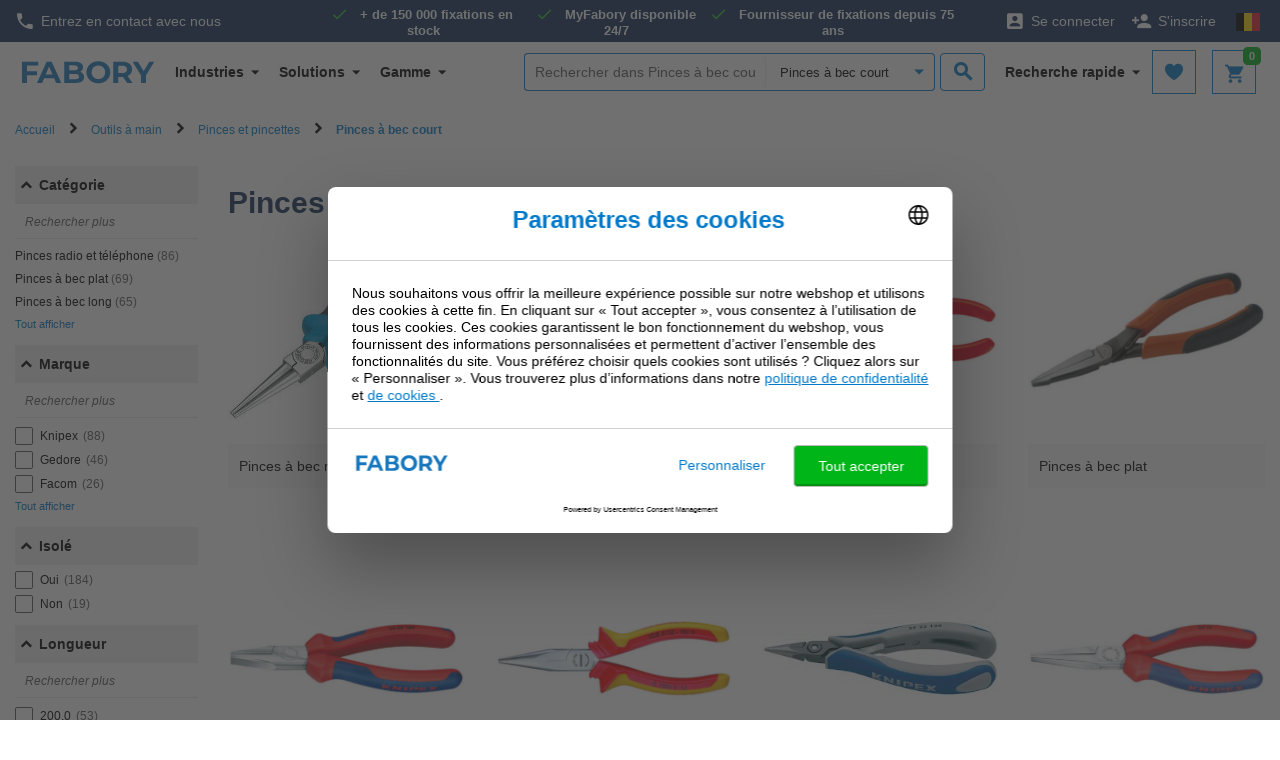

--- FILE ---
content_type: text/html;charset=UTF-8
request_url: https://www.fabory.com/fr_BE/Outils-%C3%A0-main/Pinces-et-pincettes/Pinces-%C3%A0-bec-court/c/040303
body_size: 27577
content:
<!DOCTYPE html>
<html lang="fr-BE">
<head>
    <!-- Google Tag Manager -->
    <script defer type="text/javascript">
    /* ################## Analytics mediator ################## */
    var mediator = (function () {
        var subscribe = function (tracker, fn) {
                if (!mediator.trackers[tracker]) {
                    mediator.trackers[tracker] = [];
                }
                mediator.trackers[tracker].push({context: this, callback: fn});
                return this;
            },

            publish = function (tracker) {
                if (!mediator.trackers[tracker]) {
                    return false;
                }
                var args = Array.prototype.slice.call(arguments, 1);
                for (var i = 0, l = mediator.trackers[tracker].length; i < l; i++) {
                    var subscription = mediator.trackers[tracker][i];
                    subscription.callback.apply(subscription.context, args);
                }
                return this;
            },

            publishAll = function () {
                if (Object.keys(mediator.trackers).length === 0) {
                    return false;
                }
                for (var tracker in mediator.trackers) {
                    var args = [tracker].concat(Array.prototype.slice.call(arguments));
                    mediator.publish.apply(this, args);
                }
                return this;
            };

        return {
            trackers: {},
            publish: publish,
            publishAll: publishAll,
            subscribe: subscribe
        }
    })();
    /* ################## END Analytics mediator ################## */

    /* Google Analytics */

    

    var _gaq = _gaq || [];
    var dataLayer = window.dataLayer = window.dataLayer || [];

    

    var customerInfo ={
        customerId: 'Guest',
        salesOrg: '0600',
    }

    var cartData = {
        currencyCode: "",
    }

    /* ################## DataLayer ################## */
    dataLayer.push({
        'CustomerID': 'Guest',
        'asm.UserName': '',
        'Language': 'fr',
        'Locale': 'fr_BE',
        'SalesSegment': 'DS',
        'SalesOrg': '0600',
        'IndustryCode': '',
        'BusinessType': '',
        'DistributionChannel': '',
        'Division': '',
    })

        
    /* ################## End DataLayer ################## */
    function trackAddToCart_google(productCode, quantityAdded) {
        _gaq.push(['_trackEvent', 'Cart', 'AddToCart', productCode, quantityAdded]);
    }

    function trackUpdateCart(productCode, initialQuantity, newQuantity) {
        if (initialQuantity != newQuantity) {
            if (initialQuantity > newQuantity) {
                _gaq.push(['_trackEvent', 'Cart', 'RemoveFromCart', productCode, initialQuantity - newQuantity]);
            } else {
                _gaq.push(['_trackEvent', 'Cart', 'AddToCart', productCode, newQuantity - initialQuantity]);
            }
        }
    }

    function trackRemoveFromCart(productCode, initialQuantity) {
        _gaq.push(['_trackEvent', 'Cart', 'RemoveFromCart', productCode, initialQuantity]);
    }

    function trackRemoveFromCartDatalayer(productsData) {
        dataLayer.push({
            "event": "remove_from_cart",
            "ecommerce": {
                "CustomerID": customerInfo.customerId, // The CustomerID of the logged-in user; replace this with the dynamic ID
                "currency": cartData.currencyCode, // Ensure the correct currency is used
                "value": productsData.totalPrice, // Replace 'productTotalValue' with the actual total value of the removed product
                "items": productsData.products
            }
        });
    }

    function trackRemoveProductFromCart(data) {
        // track remove from cart event GA4
        dataLayer.push({
            "event": "remove_from_cart",
            "page_type": data.pageType || "",
            "ecommerce": {
                "currency": data.currency, // Ensure the correct currency is used
                "value": data.value, // Replace with the actual total value of the removed product if available
                "items": data.products // Add the items that were removed from the cart
            }
        });
    }

    function trackRegistration(eventAction) {
        dataLayer.push({
            'event': 'genericTrackingEvent', 'eventCategory': 'registrationForm', 'eventAction': eventAction
        });
    }

    function trackProductDetailsView(data) {
        dataLayer.push({
            "event": "view_item",
            "page_type": data.pageType,
            "ecommerce": {
                "items": [data.product]
            }
        });

        /*
        dataLayer.push({
            'ecomPre': {
                'currencyCode': currency,
                'detail': {
                    'actionField': {'': ''},
                    'products': [data]
                }
            },
            'events': {
                'category': 'ecommerce',
                'action': 'productDetailView'
            },
            'event': 'preProductDetailView'
        });
        */
    }

    function trackProductSearchWithFilters(eventCategory, eventAction, eventLabel) {
        dataLayer.push({
            'eventCategory': 'Product Filter-' + eventCategory,
            'eventAction': eventAction,
            'eventLabel': eventLabel
        })
    }

    function googleAnalyticsAddToCart(currency, data) {
        dataLayer.push({
            "event": "add_to_cart",
            "page_type": data.pageType || "",
            "item_list_name": data.itemListName || "",
            "ecommerce": {
                "currency": currency,
                "items": data.products,
                "value": data.value
            }
        });
    }

    function trackViewCartPage(data) {
        dataLayer.push({
            "event": "view_cart",
            "page_type": data.pageType || "",
            "ecommerce": {
                "currency": data.currency || "",
                "items": data.products,
                "value": data.value // Total value of the cart
            }
        });
    }

    function gtmTrackSearchProducts(data) {
        dataLayer.push({
            "event": "view_item_list",
            "page_type": data.pageType || "",
            "ecommerce": {
                "items": data.products
            }
        });
        
        /*
        dataLayer.push({
            'intSearchTool': 'solar',
            'intSearchTerm': data.searchedTerm,
            'intSearchResults': data.intSearchResults,
            'ecomPre': {
                'currencyCode': data.currencyIso,
                'impressions': data.impressions
            },
            'events': {
                'category': 'ecommerce',
                'action': 'productImpressions'
            },
            'event': 'preImpressions'
        })
        */
    }

    function googleAnalyticsProductClick(data) {
        dataLayer.push({
            "event": "select_item",
            "page_type": data.pageType || "",
            "ecommerce": {
                "items": data.products
            }
        });
        /*
        dataLayer.push({
            'ecomPre': {
                'currencyCode': currency,
                'click': {
                    'actionField': {
                        'list': pageType
                    },
                    'products': [product]
                }
            },
            'events': {
                'category': 'ecommerce',
                'action': 'productClick'
            },
            'event': 'preProductClick',
            'eventCallback': function () {
                document.location = destinationUrl;
            }
        });
        */
    }

    function googleAnalyticsGACartError(cartErrorCode) {
        dataLayer.push({
            'event': 'cartError',
            'cartErrorCode': cartErrorCode.toString()
        });
    }

    function googleAnalyticsImpressions(data) {
        dataLayer.push({
            "event": "view_item_list",
            "page_type": data.pageType || "",
            "ecommerce": {
                "items": data.products
            }
        });

        /*
        dataLayer.push({
            'ecomPre': {
                'currencyCode': currencyIsoCode,
                'impressions': products
            },
            'events': {
                'category': 'ecommerce',
                'action': 'productImpressions'
            },
            'event': 'preImpressions'
        });
        */
    }

    function googleAnalyticsChangeCheckoutMode(step, mode) {
        dataLayer.push({
            'ecommerce': {
                'checkout_option': {
                    'actionField': {
                        'step': step,
                        'option': mode
                    }
                }
            },
            'events': {
                'category': 'ecommerce',
                'action': 'checkoutOption'
            },
            'event': 'eecCheckoutOption'
        });
    }

    function trackViewItemList(data) {
        dataLayer.push({
            "event": "view_item_list",
            "page_type": data.pageType || "",
            "ecommerce": {
                "items": data.products
            }
        });
    }

    function trackAddToWishlist(data) {
        dataLayer.push({
            "event": "add_to_wishlist",
            "page_type": data.pageType || "",
            "ecommerce": {
                "items": data.products
            }
        });
    }

    function trackViewCrossSell(data) {
        dataLayer.push({
            "event": "view_cross_sell",
            "page_type": data.pageType || "",
            "ecommerce": {
                "items": data.products
            }
        });
    }

    function trackSelectCrossSell(data) {
        dataLayer.push({
            "event": "select_cross_sell",
            "page_type": data.pageType || "",
            "ecommerce": {
                "items": data.products
            }
        });
    }

    function trackBeginCheckout(data) {
        dataLayer.push({
            "event": "begin_checkout",
            "page_type": data.pageType || "",
            "ecommerce": {
                "value": data.value,
                "currency": data.currency || "",
                "items": data.products
            }
        });
    }

    function trackAddShippingInfo(data) {
        dataLayer.push({
            "event": "add_shipping_info",
            "page_type": data.pageType || "",
            "ecommerce": {
                "shipping_tier": data.shippingTier || "",
                "value": data.value,
                "currency": data.currency || "",
                "items": data.products
            }
        });
    }

    function trackAddPaymentInfo(data) {
        dataLayer.push({
            "event": "add_payment_info",
            "page_type": data.pageType || "",
            "ecommerce": {
                "payment_type": data.paymentType || "",
                "value": data.value,
                "currency": data.currency || "",
                "items": data.products,
            }
        });
    }

    function trackPurchase(data) {
        dataLayer.push({
            "event": "purchase",
            "page_type": data.pageType || "",
            "ecommerce": {
                "transaction_id": data.transactionId || "",
                "value": data.value,
                "currency": data.currency || "",
                "tax": data.tax || 0,
                "shipping": data.shipping || 0,
                "coupon": data.coupon || "",
                "items": data.products
            }
        });
    }

    function trackViewPromotion(data) {
        dataLayer.push({
            "event": "view_promotion",
            "page_type": data.pageType || "",
            "ecommerce": {
                "items": data.products
            }
        });
    }

    function trackSelectPromotion(data) {
        dataLayer.push({
            "event": "select_promotion",
            "page_type": data.pageType || "",
            "ecommerce": {
                "items": data.products
            }
        });
    }

    function trackSearchResults(data) {
        dataLayer.push({
            "event": "search_results",
            "ecommerce": {
                "search_term": data.searchTerm || "",
                "search_result_count": data.searchResultCount || 0,
            }
        });
    }

    function trackDisableCrossSell(data) {
        dataLayer.push({
            "event": "disable_cross_sell"
        });
    }

    function clearPreviousEcommerceData() {
        dataLayer.push({ ecommerce: null });  // Clear the previous ecommerce object.
    }

    window.mediator.subscribe('gtmTrackSearchProducts', function (data) {
        if (data.products) {
            clearPreviousEcommerceData();
            gtmTrackSearchProducts(data);
        }
    });

    window.mediator.subscribe('trackRegistration', function (data) {
        if (data.eventAction) {
            clearPreviousEcommerceData();
            trackRegistration(data.eventAction);
        }
    });

    window.mediator.subscribe('trackAddToCart', function (data) {
        if (data.productCode && data.quantity) {
            clearPreviousEcommerceData();
            trackAddToCart_google(data.productCode, data.quantity);
        }
    });

    window.mediator.subscribe('trackUpdateCart', function (data) {
        if (data.productCode && data.initialCartQuantity && data.newCartQuantity) {
            clearPreviousEcommerceData();
            trackUpdateCart(data.productCode, data.initialCartQuantity, data.newCartQuantity);
        }
    });

    window.mediator.subscribe('trackRemoveFromCart', function (data) {
        if (data.productCode && data.initialCartQuantity) {
            clearPreviousEcommerceData();
            trackRemoveFromCart(data.productCode, data.initialCartQuantity);
        }
    });

    window.mediator.subscribe('trackRemoveFromCartDatalayer', function (data) {
        if (data.products && data.products.length) {
            clearPreviousEcommerceData();
            trackRemoveFromCartDatalayer(data);
        }
    });

    window.mediator.subscribe('trackProductDetailsView', function (data) {
        if (data.product) {
            clearPreviousEcommerceData();
            trackProductDetailsView(data);
        }
    });

    window.mediator.subscribe('GoogleAnalyticsAddToCart', function (currency, data) {
        if (currency && data) {
            clearPreviousEcommerceData();
            googleAnalyticsAddToCart(currency, data);
        }
    });

    window.mediator.subscribe('trackProductSearchWithFilters', function (data) {
        if (data.eventCategory && data.eventAction && data.eventLabel) {
            clearPreviousEcommerceData();
            trackProductSearchWithFilters(data.eventCategory, data.eventAction, data.eventLabel);
        }
    });

    window.mediator.subscribe('GAProductClick', function (data) {
        if (data.products) {
            clearPreviousEcommerceData();
            googleAnalyticsProductClick(data);
        }
    });

    window.mediator.subscribe('GACartError', function (data) {
        if (data.cartErrorCode) {
            clearPreviousEcommerceData();
            googleAnalyticsGACartError(data.cartErrorCode);
        }
    });

    window.mediator.subscribe('GAImpressions', function (data) {
        if (data.products) {
            clearPreviousEcommerceData();
            googleAnalyticsImpressions(data.products);
        }
    });

    window.mediator.subscribe('changeCheckoutMode', function (data) {
        if (data.step && data.mode) {
            clearPreviousEcommerceData();
            googleAnalyticsChangeCheckoutMode(data.step, data.mode);
        }
    });

    window.mediator.subscribe('trackCheckoutEventOnCartPage', function (productsData) {
        clearPreviousEcommerceData();
        trackCheckoutEventOnCartPage(productsData);
    });

    window.mediator.subscribe('trackViewItemList', function (data) {
        clearPreviousEcommerceData();
        trackViewItemList(data);
    });

    window.mediator.subscribe('trackAddToWishlist', function (data) {
        if (data.products) {
            clearPreviousEcommerceData();
            trackAddToWishlist(data);
        }
    });

    window.mediator.subscribe('trackViewCrossSell', function (data) {
        if (data.products) {
            clearPreviousEcommerceData();
            trackViewCrossSell(data);
        }
    });

    window.mediator.subscribe('trackSelectCrossSell', function (data) {
        if (data.products) {
            clearPreviousEcommerceData();
            trackSelectCrossSell(data);
        }
    });

    window.mediator.subscribe('trackViewCartPage', function (data) {
        if (data.products) {
            clearPreviousEcommerceData();
            trackViewCartPage(data);
        }
    });

    window.mediator.subscribe('trackRemoveProductFromCart', function (data) {
        if (data.products) {
            clearPreviousEcommerceData();
            trackRemoveProductFromCart(data);
        }
    });

    window.mediator.subscribe('trackBeginCheckout', function (data) {
        if (data.products) {
            clearPreviousEcommerceData();
            trackBeginCheckout(data);
        }
    });

    window.mediator.subscribe('trackAddShippingInfo', function (data) {
        if (data.products) {
            clearPreviousEcommerceData();
            trackAddShippingInfo(data);
        }
    });

    window.mediator.subscribe('trackAddPaymentInfo', function (data) {
        if (data.products) {
            clearPreviousEcommerceData();
            trackAddPaymentInfo(data);
        }
    });

    window.mediator.subscribe('trackPurchase', function (data) {
        if (data.products) {
            clearPreviousEcommerceData();
            trackPurchase(data);
        }
    });

    window.mediator.subscribe('trackViewPromotion', function (data) {
        if (data.products) {
            clearPreviousEcommerceData();
            trackViewPromotion(data);
        }
    });

    window.mediator.subscribe('trackSelectPromotion', function (data) {
        if (data.products) {
            clearPreviousEcommerceData();
            trackSelectPromotion(data);
        }
    });

    window.mediator.subscribe('trackSearchResults', function (data) {
        clearPreviousEcommerceData();
        trackSearchResults(data);
    });

    window.mediator.subscribe('trackDisableCrossSell', function () {
        clearPreviousEcommerceData();
        trackDisableCrossSell();
    });

</script><script defer>
        (function(w,d,s,l,i){w[l]=w[l]||[];w[l].push({'gtm.start':
                new Date().getTime(),event:'gtm.js'});var f=d.getElementsByTagName(s)[0],
            j=d.createElement(s),dl=l!='dataLayer'?'&l='+l:'';j.async=true;j.src=
            'https://sgtm.fabory.com/proxy_tms.js?id='+i+dl;f.parentNode.insertBefore(j,f);
        })(window,document,'script','dataLayer','GTM-PL6PCR3');
    </script>
    <!-- End Google Tag Manager -->

    <title>
        Pinces à bec court | Fabory</title>


<meta http-equiv="Content-Type" content="text/html; charset=utf-8"/>
    <meta http-equiv="X-UA-Compatible" content="IE=edge">
    <meta charset="utf-8">
    <meta name="viewport" content="width=device-width, initial-scale=1, user-scalable=no">

    <meta name="description" content="Light weight and Reliable Short Nose Pliers from Fabory, in Variety of Brands, for Delicate Work Applications like cutting soft to medium hard wires">
<meta name="robots" content="index,follow">
<link rel="canonical" href="https://www.fabory.com/fr_BE/Outils-%C3%A0-main/Pinces-et-pincettes/Pinces-%C3%A0-bec-court/c/040303"/>
    <link rel="alternate" hreflang="de" href="https://www.fabory.com/de_XP/Handwerkzeuge/Zangen-%26-Pinzetten/Kurzspitzzange/c/040303">
            <link rel="alternate" hreflang="pt" href="https://www.fabory.com/pt/Ferramentas-manuais/Alicates-%26-pin%C3%A7as/Alicate-de-pontas/c/040303">
            <link rel="alternate" hreflang="en" href="https://www.fabory.com/en/Hand-tools/Pliers-%26-tweezers/Short-nose-pliers/c/040303">
            <link rel="alternate" hreflang="it" href="https://www.fabory.com/it_XP/Attrezzi-manuali/Pinze-e-pinzette/Pinza-a-becco-corto/c/040303">
            <link rel="alternate" hreflang="fr" href="https://www.fabory.com/fr/Outils-%C3%A0-main/Pinces-et-pincettes/Pinces-%C3%A0-bec-court/c/040303">
            <link rel="alternate" hreflang="nl-be" href="https://www.fabory.com/nl_BE/Handgereedschappen/Tangen-%26-pincetten/Grijptangen/c/040303">
            <link rel="alternate" hreflang="hu" href="https://www.fabory.com/hu/K%C3%A9ziszersz%C3%A1mok/Fog%C3%B3k-%C3%A9s-csipeszek/R%C3%B6vid-cs%C5%91r%C5%B1-fog%C3%B3/c/040303">
            <link rel="alternate" hreflang="es" href="https://www.fabory.com/es/Herramientas-manuales/Alicates-%26-pinzas/Alicates-de-pinza/c/040303">
            <link rel="alternate" hreflang="zh" href="https://www.fabory.com/zh/Hand-tools/Pliers-%26-tweezers/Short-nose-pliers/c/040303">
            <link rel="alternate" hreflang="cs" href="https://www.fabory.com/cs/Ru%C4%8Dn%C3%AD-n%C3%A1%C5%99ad%C3%AD/Kle%C5%A1t%C4%9B-a-pinzety/Kle%C5%A1t%C4%9B-s-kr%C3%A1tk%C3%BDmi-%C4%8Delistmi/c/040303">
            <link rel="alternate" hreflang="fr-be" href="https://www.fabory.com/fr_BE/Outils-%C3%A0-main/Pinces-et-pincettes/Pinces-%C3%A0-bec-court/c/040303">
            <link rel="alternate" hreflang="sk" href="https://www.fabory.com/sk/Ru%C4%8Dn%C3%A9-n%C3%A1radie/Klie%C5%A1te-%26-pinzety/Klie%C5%A1te-s-kr%C3%A1tk%C3%BDmi-%C4%8Delus%C5%A5ami/c/040303">
            <link rel="alternate" hreflang="pl" href="https://www.fabory.com/pl/Narz%C4%99dzia-r%C4%99czne/Obc%C4%99gi-%26-szczypce/Szczypce-kr%C3%B3tkie/c/040303">
            <link rel="alternate" hreflang="ro" href="https://www.fabory.com/ro/Scule-de-m%C3%A2n%C4%83/Cle%C8%99ti-%26-pensete/Cle%C8%99ti-cu-v%C3%A2rf-scurt/c/040303">
            <link rel="alternate" hreflang="en-gb" href="https://www.fabory.com/en_GB/Hand-tools/Pliers-%26-tweezers/Short-nose-pliers/c/040303">
            <link rel="alternate" hreflang="nl" href="https://www.fabory.com/nl/Handgereedschappen/Tangen-%26-pincetten/Grijptangen/c/040303">
            <link rel="alternate" hreflang="x-default" href="https://www.fabory.com/en/Hand-tools/Pliers-%26-tweezers/Short-nose-pliers/c/040303">
    <link rel="apple-touch-icon" sizes="180x180" href="/_ui/responsive/theme-fabory/images/icons/apple-touch-icon.png">
   	<link rel="icon" type="image/png" sizes="32x32" href="/_ui/responsive/theme-fabory/images/icons/favicon_32x32.png">
   	<link rel="icon" type="image/png" sizes="16x16" href="/_ui/responsive/theme-fabory/images/icons/favicon_16x16.png">
   	<link rel="manifest" href="/_ui/responsive/theme-fabory/images/icons/manifest.json">
   	<link rel="mask-icon" href="/_ui/responsive/theme-fabory/images/icons/safari_pinned_tab.svg" color="#007ac9">
   	<link rel="shortcut icon"  href="/_ui/responsive/theme-fabory/images/icons/favicon.ico">
    <meta name="msapplication_TileColor" content="#2d89ef">
    <meta name="msapplication_TileImage" content="/_ui/responsive/theme-fabory/images/icons/mstile_144x144.png">
    <meta name="msapplication_config" content="/_ui/responsive/theme-fabory/images/icons/browserconfig.xml">
    <meta name="theme_color" content="#ffffff">

    <meta name="norton-safeweb-site-verification" content="1d56tbp5vet2noi1w7-9080ouzm0-zzbq016clivr4dgtazuni8t3dqe5idmlyj0jqb2-565-qlt9c1wzzlvsa7c0yzqp-1gi4mb2b585-7u733mfjgkxbhju4zev3a8" />

    <meta name="smartbanner:title" content="Fabory app">
    <meta name="smartbanner:author" content="Fabory Group">
    <meta name="smartbanner:price-suffix-apple" content="Télécharger dans l'App Store">
    <meta name="smartbanner:price-suffix-google" content="Télécharger sur Google Play">
    <meta name="smartbanner:icon-apple" content="/_ui/responsive/theme-fabory/images/icons/apple-touch-icon.png">
    <meta name="smartbanner:icon-google" content="/_ui/responsive/theme-fabory/images/icons/apple-touch-icon.png">
    <meta name="smartbanner:button" content="Voir">
    <meta name="smartbanner:button-url-apple" content="https://apps.apple.com/us/app/1589748008">
    <meta name="smartbanner:button-url-google" content="https://play.google.com/store/apps/details?id=com.fabory.myfabory2&pli=1">
    <meta name="smartbanner:enabled-platforms" content="android,ios">
    <meta name="smartbanner:hide-path" content="/">
    <meta name="smartbanner:custom-design-modifier" content="fabory">
    <meta name="smartbanner:exclude-user-agent-regex" content="^.*(Version).*Safari">
    <link rel="stylesheet" href="/_ui/responsive/common/smartbanner/smartbanner.min.css">
    <script src="/_ui/responsive/common/smartbanner/smartbanner.min.js"></script>
<meta name="apple-itunes-app" content="app-id=1589748008">
<link rel="stylesheet" type="text/css" media="all" href="/wro/fabory_responsive.css?v=1768507128" />
		<link rel="stylesheet" type="text/css" media="all" href="/wro/addons_responsive.css?v=1768507128" />
	




  







<!--[if lt IE 9]>
    <script src="https://oss.maxcdn.com/html5shiv/3.7.3/html5shiv.min.js"></script>
    <script src="https://oss.maxcdn.com/respond/1.4.2/respond.min.js"></script>
    <![endif]-->
</head>

<body class="page-faboryCategoryListingPage pageType-CategoryPage template-pages-addon--faboryhybrisaddonsextenderaddon-pages-alp-faboryArticleListingPageTemplate  smartedit-page-uid-faboryCategoryListingPage smartedit-page-uuid-eyJpdGVtSWQiOiJmYWJvcnlDYXRlZ29yeUxpc3RpbmdQYWdlIiwiY2F0YWxvZ0lkIjoiZndzQ29udGVudENhdGFsb2ciLCJjYXRhbG9nVmVyc2lvbiI6Ik9ubGluZSJ9 smartedit-catalog-version-uuid-fwsContentCatalog/Online  language-fr_BE">
<!-- Google Tag Manager (noscript) -->
  <noscript><iframe src="https://sgtm.fabory.com/ns.html?id=GTM-PL6PCR3" height="0" width="0" style="display:none;visibility:hidden"></iframe></noscript>

<!-- End Google Tag Manager (noscript) -->

<a href="#skip-to-content" class="skiptocontent" data-role="none">text.skipToContent</a>
        <a href="#skiptonavigation" class="skiptonavigation" data-role="none">text.skipToNavigation</a>


        <div id="menu-open" class="visible-xs"></div>
<!-- Notification -->
<div class="yCmsContentSlot">
<div class="yCmsComponent yComponentWrapper notificationHeaderWrapper">
</div></div><!-- Notification -->

<div id="navbar-wrapper">
    <!-- Topbar // -->
    <nav id="navbar-secondary" class="navbar navbar-default hidden-xs">
        <div class="container-fluid">
            <div class="row">
                <div class="col-lg-3 col-md-3 col-sm-4 pr-0">
                    <a href="/group/contact_us" class="phone">
                <i class="zmdi zmdi-phone"></i>Entrez en contact avec nous</a>
    </div>
                <div class="col-lg-6 hidden-md hidden-sm pr-0 pl-0 text-center">
                    <!-- Unique Selling Points // -->
                    <div class="text-center">
                        <ul class="yCmsContentSlot list-unstyled list-inline list-usp hidden-xs">
<li class="yCmsComponent">
<span>+ de 150 000 fixations en stock</span></li><li class="yCmsComponent">
<span>MyFabory disponible 24/7</span></li><li class="yCmsComponent">
<span>Fournisseur de fixations depuis 75 ans</span></li></ul></div>
                </div>
                <div class="col-lg-3 col-md-9 col-sm-8 pl-0">
                    <ul class="yCmsContentSlot nav navbar-nav navbar-right">
<li class="no-divider mobile-navigation">
        <a href="/fr_BE/login"><i class="zmdi zmdi-account-box"></i><span class="hidden-xs">Se connecter</span></a>
        </li>
    <li class="no-divider mobile-navigation hidden-xs">
        <a href="/fr_BE/register"><i class="zmdi zmdi-account-add"></i><span class="hidden-xs">S'inscrire</span></a>
    </li>
<li class="no-divider mobile-navigation">
    








  <a href="#" data-toggle="dropdown">
   
      
      
          <img src="/_ui/responsive/theme-fabory/images/default/flag-be.svg" width="30" height="21" alt="">
      
   
  </a>

  
<ul class="dropdown-menu multi-col drop-down-mobile-menu dropdown-menu-lang">
    <li>

        
        
        <ul class="list-unstyled countries mobile-language-country-menu">
            <li class="caption">Pays</li>
            
                
                    
                    
                    
                        
                            <li class="mobile-language-selector mobile-available-languages">
                                <a id="DE__germany__orgunit"
                                   class=""
                                   href="#" class="orgUnit">Allemagne</a>
                            </li>
                        
                    
                

            
                
                    
                    
                    
                        
                    
                

            
                
                    
                    
                    
                        
                            <li class="mobile-language-selector mobile-available-languages">
                                <a id="BE__belgium__orgunit"
                                   class="active"
                                   href="#" class="orgUnit">Belgique</a>
                            </li>
                        
                    
                

            
                
                    
                    
                    
                        
                            <li class="mobile-language-selector mobile-available-languages">
                                <a id="ES__spain__orgunit"
                                   class=""
                                   href="#" class="orgUnit">Espagne</a>
                            </li>
                        
                    
                

            
                
                    
                    
                    
                        
                    
                

            
                
                    
                    
                    
                        
                            <li class="mobile-language-selector mobile-available-languages">
                                <a id="FR__france__orgunit"
                                   class=""
                                   href="#" class="orgUnit">France</a>
                            </li>
                        
                    
                

            
                
                    
                    
                    
                        
                            <li class="mobile-language-selector mobile-available-languages">
                                <a id="HU__hungary__orgunit"
                                   class=""
                                   href="#" class="orgUnit">Hongrie</a>
                            </li>
                        
                    
                

            
                
                    
                    
                        <li class="mobile-language-selector mobile-available-languages">
                            <a id="IT__italy__orgunit"  href="#" class="orgUnit ">Italie</a>
                        </li>
                    
                    
                

            
                
                    
                    
                    
                        
                            <li class="mobile-language-selector mobile-available-languages">
                                <a id="NL__netherlands__orgunit"
                                   class=""
                                   href="#" class="orgUnit">Pays-Bas</a>
                            </li>
                        
                    
                

            
                
                    
                    
                    
                        
                            <li class="mobile-language-selector mobile-available-languages">
                                <a id="PL__poland__orgunit"
                                   class=""
                                   href="#" class="orgUnit">Pologne</a>
                            </li>
                        
                    
                

            
                
                    
                    
                    
                        
                            <li class="mobile-language-selector mobile-available-languages">
                                <a id="PT__portugal__orgunit"
                                   class=""
                                   href="#" class="orgUnit">Portugal</a>
                            </li>
                        
                    
                

            
                
                    
                    
                    
                        
                            <li class="mobile-language-selector mobile-available-languages">
                                <a id="RO__romania__orgunit"
                                   class=""
                                   href="#" class="orgUnit">Roumanie</a>
                            </li>
                        
                    
                

            
                
                    
                    
                    
                        
                            <li class="mobile-language-selector mobile-available-languages">
                                <a id="GB__united_kingdom__orgunit"
                                   class=""
                                   href="#" class="orgUnit">Royaume-Uni</a>
                            </li>
                        
                    
                

            
                
                    
                    
                    
                        
                            <li class="mobile-language-selector mobile-available-languages">
                                <a id="CZ__czech_republic__orgunit"
                                   class=""
                                   href="#" class="orgUnit">République Tchèque</a>
                            </li>
                        
                    
                

            
                
                    
                    
                    
                        
                            <li class="mobile-language-selector mobile-available-languages">
                                <a id="SK__slovakia__orgunit"
                                   class=""
                                   href="#" class="orgUnit">Slovaquie</a>
                            </li>
                        
                    
                

            
                
                    
                    
                    
                        
                    
                

            

            <li class="caption pt-2">Autres</li>
            
            <li class="mobile-language-selector mobile-available-languages">
                 <a id="__other__orgunit"  href="#" class="orgUnit ">Groupe Fabory</a>
             </li>

            
                
            
                
            
                
            
                
                    <li class="mobile-language-selector mobile-available-languages">
                    <a id="__export__orgunit"
                            href="#" class="orgUnit ">Europe</a>
                    </li>
                
            
                
            
                
            
                
            
                
            
                
            
                
            
                
            
                
            
                
            
                
                    <li class="mobile-language-selector mobile-available-languages">
                    <a id="CN__china__orgunit"
                            href="#" class="orgUnit ">中国</a>
                    </li>
                
            
            
        </ul>
        
        
    


    <ul class="list-unstyled other mobile-language-country-menu">
        <li class="caption">Langue</li>
        









    <li id="DE_languages"
        class="language-country language hide">

            


        <ul class="list-inline mobile-language-options">
            
                <li class="mobile-language-selector">
                    <a id="language__de" href="#" class="language-to-select ">Allemand</a>
                </li>
            
                <li class="mobile-language-selector">
                    <a id="language__en_DE" href="#" class="language-to-select ">Anglais</a>
                </li>
            
        </ul>

    </li>


    <li id="BE_languages"
        class="language-country language ">

            


        <ul class="list-inline mobile-language-options">
            
                <li class="mobile-language-selector">
                    <a id="language__nl_BE" href="#" class="language-to-select ">Néerlandais</a>
                </li>
            
                <li class="mobile-language-selector">
                    <a id="language__fr_BE" href="#" class="language-to-select active">Français</a>
                </li>
            
                <li class="mobile-language-selector">
                    <a id="language__en_BE" href="#" class="language-to-select ">Anglais</a>
                </li>
            
        </ul>

    </li>


    <li id="ES_languages"
        class="language-country language hide">

            


        <ul class="list-inline mobile-language-options">
            
                <li class="mobile-language-selector">
                    <a id="language__es" href="#" class="language-to-select ">Espagnol</a>
                </li>
            
                <li class="mobile-language-selector">
                    <a id="language__en_ES" href="#" class="language-to-select ">Anglais</a>
                </li>
            
        </ul>

    </li>


    <li id="_languages"
        class="language-country language hide">

            


        <ul class="list-inline mobile-language-options">
            
                <li class="mobile-language-selector">
                    <a id="language__en" href="#" class="language-to-select ">Anglais</a>
                </li>
            
                <li class="mobile-language-selector">
                    <a id="language__fr_XP" href="#" class="language-to-select ">Français</a>
                </li>
            
                <li class="mobile-language-selector">
                    <a id="language__de_XP" href="#" class="language-to-select ">Allemand</a>
                </li>
            
                <li class="mobile-language-selector">
                    <a id="language__es_XP" href="#" class="language-to-select ">Espagnol</a>
                </li>
            
                <li class="mobile-language-selector">
                    <a id="language__it_XP" href="#" class="language-to-select ">Italien</a>
                </li>
            
        </ul>

    </li>


    <li id="FR_languages"
        class="language-country language hide">

            


        <ul class="list-inline mobile-language-options">
            
                <li class="mobile-language-selector">
                    <a id="language__fr" href="#" class="language-to-select ">Français</a>
                </li>
            
                <li class="mobile-language-selector">
                    <a id="language__en_FR" href="#" class="language-to-select ">Anglais</a>
                </li>
            
        </ul>

    </li>


    <li id="HU_languages"
        class="language-country language hide">

            


        <ul class="list-inline mobile-language-options">
            
                <li class="mobile-language-selector">
                    <a id="language__hu" href="#" class="language-to-select ">Hongrois</a>
                </li>
            
                <li class="mobile-language-selector">
                    <a id="language__en_HU" href="#" class="language-to-select ">Anglais</a>
                </li>
            
        </ul>

    </li>


    <li id="NL_languages"
        class="language-country language hide">

            


        <ul class="list-inline mobile-language-options">
            
                <li class="mobile-language-selector">
                    <a id="language__nl" href="#" class="language-to-select ">Néerlandais</a>
                </li>
            
                <li class="mobile-language-selector">
                    <a id="language__en_NL" href="#" class="language-to-select ">Anglais</a>
                </li>
            
        </ul>

    </li>


    <li id="PL_languages"
        class="language-country language hide">

            


        <ul class="list-inline mobile-language-options">
            
                <li class="mobile-language-selector">
                    <a id="language__pl" href="#" class="language-to-select ">Polonais</a>
                </li>
            
                <li class="mobile-language-selector">
                    <a id="language__en_PL" href="#" class="language-to-select ">Anglais</a>
                </li>
            
        </ul>

    </li>


    <li id="PT_languages"
        class="language-country language hide">

            


        <ul class="list-inline mobile-language-options">
            
                <li class="mobile-language-selector">
                    <a id="language__pt" href="#" class="language-to-select ">Portugais</a>
                </li>
            
                <li class="mobile-language-selector">
                    <a id="language__en_PT" href="#" class="language-to-select ">Anglais</a>
                </li>
            
        </ul>

    </li>


    <li id="RO_languages"
        class="language-country language hide">

            


        <ul class="list-inline mobile-language-options">
            
                <li class="mobile-language-selector">
                    <a id="language__ro" href="#" class="language-to-select ">Roumain</a>
                </li>
            
                <li class="mobile-language-selector">
                    <a id="language__en_RO" href="#" class="language-to-select ">Anglais</a>
                </li>
            
        </ul>

    </li>


    <li id="GB_languages"
        class="language-country language hide">

            


        <ul class="list-inline mobile-language-options">
            
                <li class="mobile-language-selector">
                    <a id="language__en_GB" href="#" class="language-to-select ">Anglais</a>
                </li>
            
        </ul>

    </li>


    <li id="CZ_languages"
        class="language-country language hide">

            


        <ul class="list-inline mobile-language-options">
            
                <li class="mobile-language-selector">
                    <a id="language__cs" href="#" class="language-to-select ">Tchèque</a>
                </li>
            
                <li class="mobile-language-selector">
                    <a id="language__en_CZ" href="#" class="language-to-select ">Anglais</a>
                </li>
            
        </ul>

    </li>


    <li id="SK_languages"
        class="language-country language hide">

            


        <ul class="list-inline mobile-language-options">
            
                <li class="mobile-language-selector">
                    <a id="language__sk" href="#" class="language-to-select ">Slovaque</a>
                </li>
            
                <li class="mobile-language-selector">
                    <a id="language__en_SK" href="#" class="language-to-select ">Anglais</a>
                </li>
            
        </ul>

    </li>


    <li id="CN_languages"
        class="language-country language hide">

            


        <ul class="list-inline mobile-language-options">
            
                <li class="mobile-language-selector">
                    <a id="language__zh" href="#" class="language-to-select ">Chinois (simplifié)</a>
                </li>
            
        </ul>

    </li>





    <li id="IT_languages" class="language-country language hide">
        

        <ul class="list-inline mobile-language-options">
            <li class="mobile-language-selector">
                <a id="language__it_XP" href="#" class="language-to-select">Italien</a>
            </li>
            <li class="mobile-language-selector">
                <a id="language__en" href="#" class="language-to-select">Anglais</a>
            </li>
        </ul>
    </li>


<!-- Default Country Language [] -->


    </ul>
    </li>
</ul></li></ul></div>
            </div>
        </div>
    </nav>

    <!-- // Topbar -->

    <!-- Navigation // -->
    <div id="navbar-sticky-container">
        <nav id="navbar-primary" class="navbar navbar-default">
            <div class="container-fluid">
                <div class="navbar-header">
                    <a href="https://www.fabory.com/fr_BE" class="navbar-brand standard-logo">
            <img alt="Fabory Homepage" src="/medias/Fabory-logo-blue.svg?context=[base64]" width="145" class="" id="logotype_brand">
        </a>
    </div>
                <!-- Menu - mobile / -->
                <ul style="position: absolute; margin: auto; top: 0;" class="yCmsContentSlot nav navbar-nav visible-xs navbar-mobile ">
<li class="yCmsComponent mobile-navigation">
<li class="no-divider mobile-navigation">
    








  <a href="#" data-toggle="dropdown">
   
      
      
          <img src="/_ui/responsive/theme-fabory/images/default/flag-be.svg" width="30" height="21" alt="">
      
   
  </a>

  
<ul class="dropdown-menu multi-col drop-down-mobile-menu dropdown-menu-lang">
    <li>

        
        
        <ul class="list-unstyled countries mobile-language-country-menu">
            <li class="caption">Pays</li>
            
                
                    
                    
                    
                        
                            <li class="mobile-language-selector mobile-available-languages">
                                <a id="DE__germany__orgunit"
                                   class=""
                                   href="#" class="orgUnit">Allemagne</a>
                            </li>
                        
                    
                

            
                
                    
                    
                    
                        
                    
                

            
                
                    
                    
                    
                        
                            <li class="mobile-language-selector mobile-available-languages">
                                <a id="BE__belgium__orgunit"
                                   class="active"
                                   href="#" class="orgUnit">Belgique</a>
                            </li>
                        
                    
                

            
                
                    
                    
                    
                        
                            <li class="mobile-language-selector mobile-available-languages">
                                <a id="ES__spain__orgunit"
                                   class=""
                                   href="#" class="orgUnit">Espagne</a>
                            </li>
                        
                    
                

            
                
                    
                    
                    
                        
                    
                

            
                
                    
                    
                    
                        
                            <li class="mobile-language-selector mobile-available-languages">
                                <a id="FR__france__orgunit"
                                   class=""
                                   href="#" class="orgUnit">France</a>
                            </li>
                        
                    
                

            
                
                    
                    
                    
                        
                            <li class="mobile-language-selector mobile-available-languages">
                                <a id="HU__hungary__orgunit"
                                   class=""
                                   href="#" class="orgUnit">Hongrie</a>
                            </li>
                        
                    
                

            
                
                    
                    
                        <li class="mobile-language-selector mobile-available-languages">
                            <a id="IT__italy__orgunit"  href="#" class="orgUnit ">Italie</a>
                        </li>
                    
                    
                

            
                
                    
                    
                    
                        
                            <li class="mobile-language-selector mobile-available-languages">
                                <a id="NL__netherlands__orgunit"
                                   class=""
                                   href="#" class="orgUnit">Pays-Bas</a>
                            </li>
                        
                    
                

            
                
                    
                    
                    
                        
                            <li class="mobile-language-selector mobile-available-languages">
                                <a id="PL__poland__orgunit"
                                   class=""
                                   href="#" class="orgUnit">Pologne</a>
                            </li>
                        
                    
                

            
                
                    
                    
                    
                        
                            <li class="mobile-language-selector mobile-available-languages">
                                <a id="PT__portugal__orgunit"
                                   class=""
                                   href="#" class="orgUnit">Portugal</a>
                            </li>
                        
                    
                

            
                
                    
                    
                    
                        
                            <li class="mobile-language-selector mobile-available-languages">
                                <a id="RO__romania__orgunit"
                                   class=""
                                   href="#" class="orgUnit">Roumanie</a>
                            </li>
                        
                    
                

            
                
                    
                    
                    
                        
                            <li class="mobile-language-selector mobile-available-languages">
                                <a id="GB__united_kingdom__orgunit"
                                   class=""
                                   href="#" class="orgUnit">Royaume-Uni</a>
                            </li>
                        
                    
                

            
                
                    
                    
                    
                        
                            <li class="mobile-language-selector mobile-available-languages">
                                <a id="CZ__czech_republic__orgunit"
                                   class=""
                                   href="#" class="orgUnit">République Tchèque</a>
                            </li>
                        
                    
                

            
                
                    
                    
                    
                        
                            <li class="mobile-language-selector mobile-available-languages">
                                <a id="SK__slovakia__orgunit"
                                   class=""
                                   href="#" class="orgUnit">Slovaquie</a>
                            </li>
                        
                    
                

            
                
                    
                    
                    
                        
                    
                

            

            <li class="caption pt-2">Autres</li>
            
            <li class="mobile-language-selector mobile-available-languages">
                 <a id="__other__orgunit"  href="#" class="orgUnit ">Groupe Fabory</a>
             </li>

            
                
            
                
            
                
            
                
                    <li class="mobile-language-selector mobile-available-languages">
                    <a id="__export__orgunit"
                            href="#" class="orgUnit ">Europe</a>
                    </li>
                
            
                
            
                
            
                
            
                
            
                
            
                
            
                
            
                
            
                
            
                
                    <li class="mobile-language-selector mobile-available-languages">
                    <a id="CN__china__orgunit"
                            href="#" class="orgUnit ">中国</a>
                    </li>
                
            
            
        </ul>
        
        
    


    <ul class="list-unstyled other mobile-language-country-menu">
        <li class="caption">Langue</li>
        









    <li id="DE_languages"
        class="language-country language hide">

            


        <ul class="list-inline mobile-language-options">
            
                <li class="mobile-language-selector">
                    <a id="language__de" href="#" class="language-to-select ">Allemand</a>
                </li>
            
                <li class="mobile-language-selector">
                    <a id="language__en_DE" href="#" class="language-to-select ">Anglais</a>
                </li>
            
        </ul>

    </li>


    <li id="BE_languages"
        class="language-country language ">

            


        <ul class="list-inline mobile-language-options">
            
                <li class="mobile-language-selector">
                    <a id="language__nl_BE" href="#" class="language-to-select ">Néerlandais</a>
                </li>
            
                <li class="mobile-language-selector">
                    <a id="language__fr_BE" href="#" class="language-to-select active">Français</a>
                </li>
            
                <li class="mobile-language-selector">
                    <a id="language__en_BE" href="#" class="language-to-select ">Anglais</a>
                </li>
            
        </ul>

    </li>


    <li id="ES_languages"
        class="language-country language hide">

            


        <ul class="list-inline mobile-language-options">
            
                <li class="mobile-language-selector">
                    <a id="language__es" href="#" class="language-to-select ">Espagnol</a>
                </li>
            
                <li class="mobile-language-selector">
                    <a id="language__en_ES" href="#" class="language-to-select ">Anglais</a>
                </li>
            
        </ul>

    </li>


    <li id="_languages"
        class="language-country language hide">

            


        <ul class="list-inline mobile-language-options">
            
                <li class="mobile-language-selector">
                    <a id="language__en" href="#" class="language-to-select ">Anglais</a>
                </li>
            
                <li class="mobile-language-selector">
                    <a id="language__fr_XP" href="#" class="language-to-select ">Français</a>
                </li>
            
                <li class="mobile-language-selector">
                    <a id="language__de_XP" href="#" class="language-to-select ">Allemand</a>
                </li>
            
                <li class="mobile-language-selector">
                    <a id="language__es_XP" href="#" class="language-to-select ">Espagnol</a>
                </li>
            
                <li class="mobile-language-selector">
                    <a id="language__it_XP" href="#" class="language-to-select ">Italien</a>
                </li>
            
        </ul>

    </li>


    <li id="FR_languages"
        class="language-country language hide">

            


        <ul class="list-inline mobile-language-options">
            
                <li class="mobile-language-selector">
                    <a id="language__fr" href="#" class="language-to-select ">Français</a>
                </li>
            
                <li class="mobile-language-selector">
                    <a id="language__en_FR" href="#" class="language-to-select ">Anglais</a>
                </li>
            
        </ul>

    </li>


    <li id="HU_languages"
        class="language-country language hide">

            


        <ul class="list-inline mobile-language-options">
            
                <li class="mobile-language-selector">
                    <a id="language__hu" href="#" class="language-to-select ">Hongrois</a>
                </li>
            
                <li class="mobile-language-selector">
                    <a id="language__en_HU" href="#" class="language-to-select ">Anglais</a>
                </li>
            
        </ul>

    </li>


    <li id="NL_languages"
        class="language-country language hide">

            


        <ul class="list-inline mobile-language-options">
            
                <li class="mobile-language-selector">
                    <a id="language__nl" href="#" class="language-to-select ">Néerlandais</a>
                </li>
            
                <li class="mobile-language-selector">
                    <a id="language__en_NL" href="#" class="language-to-select ">Anglais</a>
                </li>
            
        </ul>

    </li>


    <li id="PL_languages"
        class="language-country language hide">

            


        <ul class="list-inline mobile-language-options">
            
                <li class="mobile-language-selector">
                    <a id="language__pl" href="#" class="language-to-select ">Polonais</a>
                </li>
            
                <li class="mobile-language-selector">
                    <a id="language__en_PL" href="#" class="language-to-select ">Anglais</a>
                </li>
            
        </ul>

    </li>


    <li id="PT_languages"
        class="language-country language hide">

            


        <ul class="list-inline mobile-language-options">
            
                <li class="mobile-language-selector">
                    <a id="language__pt" href="#" class="language-to-select ">Portugais</a>
                </li>
            
                <li class="mobile-language-selector">
                    <a id="language__en_PT" href="#" class="language-to-select ">Anglais</a>
                </li>
            
        </ul>

    </li>


    <li id="RO_languages"
        class="language-country language hide">

            


        <ul class="list-inline mobile-language-options">
            
                <li class="mobile-language-selector">
                    <a id="language__ro" href="#" class="language-to-select ">Roumain</a>
                </li>
            
                <li class="mobile-language-selector">
                    <a id="language__en_RO" href="#" class="language-to-select ">Anglais</a>
                </li>
            
        </ul>

    </li>


    <li id="GB_languages"
        class="language-country language hide">

            


        <ul class="list-inline mobile-language-options">
            
                <li class="mobile-language-selector">
                    <a id="language__en_GB" href="#" class="language-to-select ">Anglais</a>
                </li>
            
        </ul>

    </li>


    <li id="CZ_languages"
        class="language-country language hide">

            


        <ul class="list-inline mobile-language-options">
            
                <li class="mobile-language-selector">
                    <a id="language__cs" href="#" class="language-to-select ">Tchèque</a>
                </li>
            
                <li class="mobile-language-selector">
                    <a id="language__en_CZ" href="#" class="language-to-select ">Anglais</a>
                </li>
            
        </ul>

    </li>


    <li id="SK_languages"
        class="language-country language hide">

            


        <ul class="list-inline mobile-language-options">
            
                <li class="mobile-language-selector">
                    <a id="language__sk" href="#" class="language-to-select ">Slovaque</a>
                </li>
            
                <li class="mobile-language-selector">
                    <a id="language__en_SK" href="#" class="language-to-select ">Anglais</a>
                </li>
            
        </ul>

    </li>


    <li id="CN_languages"
        class="language-country language hide">

            


        <ul class="list-inline mobile-language-options">
            
                <li class="mobile-language-selector">
                    <a id="language__zh" href="#" class="language-to-select ">Chinois (simplifié)</a>
                </li>
            
        </ul>

    </li>





    <li id="IT_languages" class="language-country language hide">
        

        <ul class="list-inline mobile-language-options">
            <li class="mobile-language-selector">
                <a id="language__it_XP" href="#" class="language-to-select">Italien</a>
            </li>
            <li class="mobile-language-selector">
                <a id="language__en" href="#" class="language-to-select">Anglais</a>
            </li>
        </ul>
    </li>


<!-- Default Country Language [] -->


    </ul>
    </li>
</ul></li></li><li class="yCmsComponent mobile-navigation">
<li class="no-divider mobile-navigation">
        <a href="/fr_BE/login"><i class="zmdi zmdi-account-box"></i><span class="hidden-xs">Se connecter</span></a>
        </li>
    <li class="no-divider mobile-navigation hidden-xs">
        <a href="/fr_BE/register"><i class="zmdi zmdi-account-add"></i><span class="hidden-xs">S'inscrire</span></a>
    </li>
</li></ul><!-- Menu - mobile -->
                <div class="navbar-extra ">
                    <!-- Menu - desktop // -->
                    <div class="header-menu hidden-md hidden-sm hidden-xs">
            <ul class="nav navbar-nav main-navbar-nav">
                <li>
                                    <a href="#" class="header-item header-dropdown " data-toggle="dropdown" role="button" aria-haspopup="true" aria-expanded="false">Industries</a>
                                    <div class="dropdown-menu border-round hidden-xs  empty-bottom-section one-col">
                                        <div class="dropdown-items-container">
                                            <div class="row">
                                                <div class="col-xs-6 mb-1 dropdown-item">
                                                        <a href="/fr_BE/group/market-specific_expertise" class="dropdown-category">Industries</a>
                                                        <div><a href="/fr_BE/group/trucktrailercoach">Constructeurs de camions et de remorques </a></div>
                                                            <div><a href="/fr_BE/group/food-dairy">Constructeurs de machines agroalimentaires</a></div>
                                                            <div><a href="/fr_BE/group/agriculture">Agriculture</a></div>
                                                            <div><a href="/fr_BE/group/semiconmedical">Semiconducteurs & Médical </a></div>
                                                            <div><a href="https://www.fabory.com/group/market-specific_expertise/building-and-construction">Bâtiments & Constructions</a></div>
                                                            <div><a href="/fr_BE/group/market-specific_expertise/petrochemical">Industrie pétrochimique</a></div>
                                                            <div><a href="/fr_BE/group/wind">Eolien</a></div>
                                                            <div><a href="/fr_BE/group/market-specific_expertise">Autres industries </a></div>
                                                            </div>
                                                </div>
                                        </div>

                                        </div>
                                </li>
                            <li>
                                    <a href="#" class="header-item header-dropdown " data-toggle="dropdown" role="button" aria-haspopup="true" aria-expanded="false">Solutions </a>
                                    <div class="dropdown-menu border-round hidden-xs ">
                                        <div class="dropdown-items-container">
                                            <div class="row">
                                                <div class="col-xs-6 mb-1 dropdown-item">
                                                        <a href="/fr_BE/group/fabory_logic" class="dropdown-category">Fabory Logic VMI</a>
                                                        <div><a href="/fr_BE/group/fabory_logic/rfid">RFID</a></div>
                                                            <div><a href="/fr_BE/group/fabory_logic/weight_scale_cabinet">Armoire à balance </a></div>
                                                            <div><a href="/fr_BE/group/fabory_logic/kitting">Kitting</a></div>
                                                            <div><a href="/fr_BE/group/fabory_logic/pick_and_put_to_light">Pick & Put to Light</a></div>
                                                            </div>
                                                <div class="col-xs-6 mb-1 dropdown-item">
                                                        <a href="/fr_BE/group/quality_engineering_r_and_d" class="dropdown-category">AQ/CQ et ingénierie</a>
                                                        <div><a href="/fr_BE/group/work-quality-engineering">Laboratoire </a></div>
                                                            <div><a href="/fr_BE/group/practicing-knowledge">Portail 3D</a></div>
                                                            <div><a href="/fr_BE/group/Increase-your-technical-knowledge">Formations </a></div>
                                                            </div>
                                                <div class="col-xs-6 mb-1 dropdown-item">
                                                        <a href="/fr_BE/group/fabory-logic-cmi" class="dropdown-category">Fabory Logic CMI</a>
                                                        <div><a href="/fr_BE/group/fabory-logic-cmi">BarTrack</a></div>
                                                            <div><a href="/fr_BE/group/fabory_logic/fabory_app">Fabory app</a></div>
                                                            <div><a href="/fr_BE/group/fabory-logic-cmi">RFID </a></div>
                                                            </div>
                                                <div class="col-xs-6 mb-1 dropdown-item">
                                                        <a href="/fr_BE/group/myfabory-insights" class="dropdown-category">MyFabory Insights</a>
                                                        </div>
                                                </div>
                                        </div>

                                        <div class="dropdown-menu-bottom">
                                                <div class="row">
                                                        <div class="col-md-5">
                                                            <a href="/fr_BE/group/digital_solutions">Solutions digitales </a>
                                                        </div>
                                                        <div class="col-md-7">
                                                                </div>
                                                    </div>
                                                </div>
                                        </div>
                                </li>
                            <li>
                                    <a href="#" class="header-item header-dropdown " data-toggle="dropdown" role="button" aria-haspopup="true" aria-expanded="false">Gamme</a>
                                    <div class="dropdown-menu border-round hidden-xs ">
                                        <div class="dropdown-items-container">
                                            <div class="row">
                                                <div class="col-xs-6 mb-1 dropdown-item">
                                                        <a href="/fr_BE/group/masters_in_fasteners" class="dropdown-category">Gamme de produits </a>
                                                        <div><a href="/fr_BE/group/masters_in_fasteners#fasteners">Fixations </a></div>
                                                            <div><a href="/fr_BE/group/masters_in_fasteners#cparts">C-Parts</a></div>
                                                            <div><a href="/fr_BE/group/masters_in_fasteners#mro">Outils et EPI </a></div>
                                                            <div><a href="/fr_BE/group/leading_standard">Leading standard</a></div>
                                                            <div><a href="/fr_BE/Norm/DIN/c/DIN">Normes DIN</a></div>
                                                            <div><a href="/fr_BE/Norma/ISO/c/ISO">Normes ISO </a></div>
                                                            <div><a href="/fr_BE/group/brands">Marques partenaires</a></div>
                                                            </div>
                                                <div class="col-xs-6 mb-1 dropdown-item">
                                                        <a href="/fr_BE/group/masters_in_fasteners" class="dropdown-category">Expert en fixations </a>
                                                        <div><a href="/fr_BE/group/assortment">Large gamme </a></div>
                                                            <div><a href="/fr_BE/group/industry-specific">Spécifique à l'industrie</a></div>
                                                            <div><a href="/fr_BE/group/kitting-for-fasteners">Kitting pour les fixations</a></div>
                                                            <div><a href="/fr_BE/group/innovations">Innovations</a></div>
                                                            </div>
                                                </div>
                                        </div>

                                        <div class="dropdown-menu-bottom">
                                                <div class="row">
                                                        <div class="col-md-5">
                                                            <a href="https://www.fabory.com">Vers notre webshop </a>
                                                        </div>
                                                        <div class="col-md-7">
                                                                Commandez directement via notre webshop </div>
                                                    </div>
                                                </div>
                                        </div>
                                </li>
                            </ul>
        </div>
    <!-- // Menu - desktop -->
                    <!-- Cart // -->
                    <div id="cart" class="yCmsContentSlot cart nav-cart">
<a class="mini-cart-link zmdi zmdi-shopping-cart"
   data-mobile-href="/fr_BE/cart"
   data-mini-cart-url="/fr_BE/cart/rollover/FaboryMiniCartComponent"
   data-mini-cart-refresh-url="/fr_BE/cart/miniCart/SUBTOTAL"
   data-mini-cart-name="Panier"
   data-mini-cart-empty-name="Panier vide"
   data-mini-cart-items-text="Articles">
    <span id="total-items-in-cart" data-total-items="0"></span>
    <span id="total-items-in-cart-span" class="fabory-nav-items-total">0</span>
    <span id="mini-cart-added-item" class="zmdi zmdi-plus"></span>
</a>
<input id="mini-cart-page-type" value="CATEGORY">
<div class="hidden-cart border-round" id="hidden-cart">
	<div id="full-cart-holder" class="cart-hide">
     <div class="head">
              <div class="view-items pull-left">
                <i class="zmdi zmdi-shopping-cart pull-left"></i>
                <b id="mini-cart-total-amount">
                0 Article</b>
              </div>
     </div>
     <div class="items-list-wrap mCustomScrollbar" data-mcs-theme="dark" id="scroll"> 
       <table class="hidden-items-cart" id="mini-cart-products-holder">
       </table>
     </div>   
    <div id="mini-cart-delivery" class="delivery-price">
		</div>
	<div id="mini-cart-add-packaging" class="delivery-price">
    		</div>
   	<div class="total-price" id="mini-cart-total">	
		</div>
   <div class="buttons">
     <button id="mini-cart-close-button" class="btn btn-continue-shopping pull-left">Continuer vos achats</button>
     <button data-checkout-url="/fr_BE/cart" id="checkout-button-bottom" class="btn btn-round btn-green btn--continue-checkout js-continue-checkout-button pull-right">Valider ma commande</button>
   </div>
   </div>
    <div id="emptyCartText" class=" text-center">
 	    <i class="zmdi zmdi-shopping-cart"></i>
 	    <br/>
         <span class="cart-title">Votre panier est vide</span>   	
     </div>

    <script>
    // Texts will be visible each 10s in following this order
    var preloaderTexts = {
        '1': 'Nous récupérons les informations demandées. Nous vous remercions de votre patience.',
        '2': 'Fabory est le spécialiste de la fixation en Europe.',
        '3': 'Nous récupérons les informations demandées. Nous vous remercions de votre patience.',
        '4': 'Dans votre environnement personnel MyFabory, vous trouverez toutes les informations sur vos commandes.',
        '5': 'Il faut un peu plus de temps pour récupérer les informations demandées. Nous vous remercions de votre patience.',
        '6': 'Fabory est connu pour une gamme très large et profonde de fixations et de produits connexes.',
        '7': 'Il faut un peu plus de temps pour récupérer les informations demandées. Nous vous remercions de votre patience.',
        '8': 'Fabory propose des solutions innovantes pour gérer les stocks de maintenance, de réparation et de production.',
        '9': 'Nous avons presque collecté les informations que vous avez demandées. Nous vous remercions de votre patience.',
        '10': 'Fabory propose différentes solutions numériques pour optimiser en permanence vos processus.',
        '11': 'Nous avons presque collecté les informations que vous avez demandées. Nous vous remercions de votre patience.',
        '12': 'Pour des conseils, des analyses ou des calculs sur mesure, Fabory est fait pour vous.'
    };
</script>
<div class="minicart-preloader-text">
    <div class="preloader-message">Ne fermez pas cette page. Ce message disparaîtra lorsque la page sera entièrement téléchargée.</div>
    <div class="js-preloader-text"></div>
</div></div>
</div><!-- // Cart -->
                    <!-- Catalog // -->
                    <div id="catalog" class="yCmsContentSlot catalog pr-7 hidden-xs">
<a class="catalog-link" href="/fr_BE/my-account/catalogs">
            <svg xmlns="http://www.w3.org/2000/svg" width="18" height="18" viewBox="0 0 24 24">
                <path d="M12 4.435c-1.989-5.399-12-4.597-12 3.568 0 4.068 3.06 9.481 12 14.997 8.94-5.516 12-10.929 12-14.997 0-8.118-10-8.999-12-3.568z"/>
            </svg>
        </a>
    </div><!-- // Catalog -->
                    <!-- Search // -->
                    <div class="yCmsContentSlot search-wrapper">
<form id="search-nav-form" class="navbar-form advanced-search-included"
      role="search" name="search_form_FaborySearchBox" method="get" action="/fr_BE/search/">
    <div class="input-group typeahead main-search">
        <input id="selectedCategory" type="hidden" value="040303"/>
        <select id="width_tmp_select">
            <option id="width_tmp_option"></option>
        </select>
        <input type="text" id="search"
               class="form-control js-site-search-input basic-search round-small-left" name="text"
               value=""
               maxlength="100" placeholder="Je cherche..."
               role="textbox"
               data-search-query=""
               data-options='{"noSearchSuggestionsText": "Pas de suggestions","autocompleteUrl" : "/fr_BE/search/autocomplete/FaborySearchBox","searchUrl" : "/fr_BE/search/","minCharactersBeforeRequest" : 3,"waitTimeBeforeRequest" : "500","displayProductImages" : true, "searchBoxSuggestionsText":"Suggestions", "searchBoxCategoriesText":"Categories", "searchBoxInText":"dans", "searchBoxProductsText":"Produits"}'>
        <div class="category-select-holder" id="categoryDropDownHolder">
            <select class="category-select round-small-right" data-nav-selected="0" id="categoryDropDown">
                <option selected="selected" value="c/040303"
                                data-placeholder="Rechercher dans Pinces à bec court">Pinces à bec court</option>
                        <option value="/fr_BE/search/" data-placeholder="Je cherche...">Toutes les catégories</option>
                    <option value="c/01" data-placeholder="Rechercher dans Fixations">Fixations</option>
                        <option value="c/04" data-placeholder="Rechercher dans Outils à main">Outils à main</option>
                        <option value="c/05" data-placeholder="Rechercher dans Usinage">Usinage</option>
                        <option value="c/12" data-placeholder="Rechercher dans Produits de sécurité">Produits de sécurité</option>
                        <option value="c/02" data-placeholder="Rechercher dans Outils électriques">Outils électriques</option>
                        <option value="c/07" data-placeholder="Rechercher dans Meulage & Ponçage">Meulage & Ponçage</option>
                        <option value="c/10" data-placeholder="Rechercher dans Produits chimiques et rubans">Produits chimiques et rubans</option>
                        <option value="c/09" data-placeholder="Rechercher dans Matériel de manutention et de stockage">Matériel de manutention et de stockage</option>
                        <option value="c/03" data-placeholder="Rechercher dans Outils pneumatiques">Outils pneumatiques</option>
                        <option value="c/06" data-placeholder="Rechercher dans Fournitures électriques">Fournitures électriques</option>
                        <option value="c/11" data-placeholder="Rechercher dans Entretien et nettoyage">Entretien et nettoyage</option>
                        <option value="c/13" data-placeholder="Rechercher dans Hydraulique, pneumatique et plomberie">Hydraulique, pneumatique et plomberie</option>
                        <option value="c/08" data-placeholder="Rechercher dans Équipement de soudage, de brasage et de gaz">Équipement de soudage, de brasage et de gaz</option>
                        </select>
            </div>
            <div class="input-group-btn hidden" id="clear-btn">
                <button class="btn btn-default form-control basic-search" type="button"><i
                        class="zmdi zmdi-close"></i></button>
            </div>

            <div class="input-group-btn" id="search-btn">
                <button class="btn btn-default form-control basic-search" type="submit"><i
                        class="zmdi zmdi-search"></i></button>
            </div>
        </div>
        <input type="submit" style="visibility:hidden; position:absolute; left:-10000px;">
    <div class="advanced-search-container">
        <a href="#" data-toggle="dropdown" id="toggle-link" class="pseudo-menu advanced-search-menu as-menu-show">
             <div class="js-toggle-AS-menu">Recherche rapide</div>
             <input id="advanced-search-show-results" type="hidden" value='Afficher {0} éléments de Fixations' />
             <input id="header-navigation-advanced-search" type="hidden" value='Chercher' />
        </a>

        <div id="advanced-search" class="dropdown-menu dropdown-menu-right arrow-left multi-col scroll-menu">
              <span class="hidden-lg hidden-md hidden-sm hidden-xs js-close-mobile-as">X</span>
              <div class="collapse in" id="search-filters" aria-expanded="true" style="">
                <div class="search-container">
                  <div class="row">
                  <div class="col-xs-12 col-sm-12 col-md-4 col-lg-4 as-input-holder">
                      <div class="form-group">
                        <input type="text" class="form-control form-control-lg advanced-search-filter standard" id="as-filter-FA5159" tabindex="1" data-options='{"noResult": "Aucun résultat"}' placeholder='DIN, ISO, ASME...'>
                        <span id="as-dropdown-FA5159" class="zmdi zmdi-chevron-down pull-right as-drop-down"></span>
                        <a id="as-clear-filter-FA5159" input-id="as-filter-FA5159" class="zmdi zmdi-close as-attribute-close pull-right"></a>
                      </div>
                    </div>
                    <div class="col-xs-12 col-sm-12 col-md-4 col-lg-4 as-input-holder">
                      <div class="form-group">
                        <input type="text" class="form-control form-control-lg advanced-search-filter" id="as-filter-FA2270" tabindex="2" data-options='{"noResult": "Aucun résultat"}' placeholder='CLASSE'>
                        <span id="as-dropdown-FA2270" class="zmdi zmdi-chevron-down pull-right as-drop-down"></span>
                        <a id="as-clear-filter-FA2270" input-id="as-filter-FA2270" class="zmdi zmdi-close as-attribute-close pull-right"></a>
                      </div>
                    </div>
                    <div class="col-xs-12 col-sm-12 col-md-4 col-lg-4 as-input-holder">
                      <div class="form-group">
                        <input type="text" class="form-control form-control-lg advanced-search-filter" id="as-filter-FA5500" tabindex="3" data-options='{"noResult": "Aucun résultat"}' placeholder='MATIÈRE'>
                        <span id="as-dropdown-FA5500" class="zmdi zmdi-chevron-down pull-right as-drop-down"></span>
                        <a id="as-clear-filter-FA5500" input-id="as-filter-FA5500" class="zmdi zmdi-close as-attribute-close pull-right"></a>
                      </div>
                    </div>
                    <div class="col-xs-12 col-sm-12 col-md-4 col-lg-4 as-input-holder">
                      <div class="form-group">
                        <input type="text" class="form-control form-control-lg advanced-search-filter" id="as-filter-FA7500" tabindex="4" data-options='{"noResult": "Aucun résultat"}' placeholder='TRAITEMENT DE SURFACE'>
                        <span id="as-dropdown-FA7500" class="zmdi zmdi-chevron-down pull-right as-drop-down"></span>
                        <a id="as-clear-filter-FA7500" input-id="as-filter-FA7500" class="zmdi zmdi-close as-attribute-close pull-right"></a>
                      </div>
                    </div>
                    <div class="col-xs-12 col-sm-12 col-md-4 col-lg-4 as-input-holder">
                      <div class="form-group">
                        <input type="text" class="form-control form-control-lg advanced-search-filter sort-ignore-chars" id="as-filter-FA3094" tabindex="5" data-options='{"noResult": "Aucun résultat"}' placeholder='DIAMÈTRE'>
                        <span id="as-dropdown-FA3094" class="zmdi zmdi-chevron-down pull-right as-drop-down"></span>
                        <a id="as-clear-filter-FA3094" input-id="as-filter-FA3094" class="zmdi zmdi-close as-attribute-close pull-right"></a>
                      </div>
                    </div>
                    <div class="col-xs-12 col-sm-12 col-md-4 col-lg-4 as-input-holder">
                      <div class="form-group">
                        <input type="text" class="form-control form-control-lg advanced-search-filter sort-ignore-chars" id="as-filter-FA5184" tabindex="6" data-options='{"noResult": "Aucun résultat"}' placeholder='LONGUEUR'>
                        <span id="as-dropdown-FA5184" class="zmdi zmdi-chevron-down pull-right as-drop-down"></span>
                        <a id="as-clear-filter-FA5184" input-id="as-filter-FA5184" class="zmdi zmdi-close as-attribute-close pull-right"></a>
                      </div>
                    </div>
                    <div class="col-xs-12 col-sm-12 col-md-12 col-lg-12 text-center">
                          <a id="js-submit-as-form" href="#" class="btn btn-primary btn-lg btn-round form-control-lg after-query-show">Chercher</a>
                          <a href="#" class="mr-2 mb-2 text-muted anchor-reverse visible-lg-inline visible-md-inline-block visible-sm-inline visible-xs-inline" id="search-filter-reset">Réinitialiser</a>
                      </div>
                  </div>
                </div>
              </div>
            </div>
       </div>
    </form></div><!-- // Search -->
                </div>

            </div>
        </nav>
    </div>
    <!-- // Navigation -->

    </div>
<fieldset id="section-navigation-menu" class="hidden-xs ">
    <div class="container-fluid container-menu-desktop hidden-xs">
        <div class="menu-desktop-items">
            <!-- Breadcrumb // -->
            <div id="section-breadcrumb" class="hidden-xs">
    <ol class="breadcrumb" data-src="breadcrumb">
        <li><a href="https://www.fabory.com/fr_BE">Accueil</a></li>
            <i class="zmdi zmdi-chevron-right"></i>
                <li><a href="/fr_BE/Outils-%C3%A0-main/c/04">Outils à main</a></li>
                <i class="zmdi zmdi-chevron-right"></i>
                <li><a href="/fr_BE/Outils-%C3%A0-main/Pinces-et-pincettes/c/0403">Pinces et pincettes</a></li>
                <i class="zmdi zmdi-chevron-right"></i>
                <li class="active">Pinces à bec court</li>
                </ol>
    <!-- // Breadcrumb -->
</div><!-- Menu - desktop // -->
            <div class="menu-container">
<ul class="nav navbar-nav nav-menu nav-menu-desktop">
        </ul>
    <span class="ellipsis-item hidden">...</span>
</div>
</div>
    </div>
</fieldset>
<!-- Translation keys for jquey validator -->
<input value="Ce champ est obligatoire" type="hidden" id="jqueryValidatorRequired" />
<input value="Veuillez corriger ce champ" type="hidden" id="jqueryValidatorRemote" />
<input value="Veuillez entrer une adresse email valide" type="hidden" id="jqueryValidatorEmail" />
<input value="Veuillez entrer un URL valide" type="hidden" id="jqueryValidatorUrl" />
<input value="Veuillez entrer une date valide" type="hidden" id="jqueryValidatorDate" />
<input value="Veuillez entrer une date valide (ISO)" type="hidden" id="jqueryValidatorDateIso" />
<input value="Veuillez entrer un nombre valide" type="hidden" id="jqueryValidatorNumber" />
<input value="Merci de n'entrer que des chiffres" type="hidden" id="jqueryValidatorDigits" />
<input value="Veuillez entrer un numéro de carte de crédit valide" type="hidden" id="jqueryValidatorCreditCard" />
<input value="Entrez à nouveau la même valeur s'il vous plait." type="hidden" id="jqueryValidatorEqualTo" />
<input value="Veuillez ne pas entrer plus de {0} caractères" type="hidden" id="jqueryValidatorMaxLenght" />
<input value="Veuillez entrer au moins {0} caractères" type="hidden" id="jqueryValidatorMinLenght" />
<input value="Veuillez entrer une valeur entre {0} et {1} caractères" type="hidden" id="jqueryValidatorRangelength" />
<input value="Veuillez entrer une valeur entre {0} et {1}" type="hidden" id="jqueryValidatorRange" />
<input value="Veuillez entrer une valeur supérieure ou égale à {0}" type="hidden" id="jqueryValidatorMin" />
<input value="Veuillez entrer une valeur inférieure ou égale à {0}" type="hidden" id="jqueryValidatorMax" />
<input value="Voir le prix" type="hidden" id="logInToSeePrices" />
<input value="Vous ne pouvez voir les prix que lorsque vous avez un compte Fabory. Vous n'êtes pas encore client? Veuillez vous inscrire pour voir vos conditions." type="hidden" id="logInToSeePricesTooltip" />
<input value="Voir le prix" type="hidden" id="secureShowPrice" /><a id="skip-to-content"></a>

        <div>
            <main data-currency-iso-code="EUR">
                






 

<fieldset id="section-alp-modal">

<!-- alp-modal // -->

  <div class="modal-login fade" id="login-modal" tabindex="-1" role="dialog" aria-labelledby="alp-modal" data-src="alp-modal" data-bar-track="false">
    <div class="modal-dialog modal-lg" role="document">
      <div class="modal-content">

        <div class="modal-header pb-0">

          <button type="button" class="close login-close" data-dismiss="modal" aria-label="Close"><span aria-hidden="true"><i class="zmdi zmdi-close"></i></span></button>

        </div>

        <div class="modal-body pt-0">

          <div class="row">
            <div class="col-lg-5 col-md-5 col-sm-5">
              
                
                
                  <h3 class="popup-title-price">Connectez-vous pour voir vos prix</h3>
                  <h3 class="popup-title-stock hidden">Connectez-vous pour voir le niveau de stock</h3>
                  <h3 class="popup-title-catalog hidden">Se connecter pour ajouter au catalogue</h3>
                  <h3 class="popup-title-save-search hidden">Connexion pour enregistrer la recherche</h3>
                    <h3 class="popup-title-facet-value hidden">Connectez-vous pour voir les informations</h3>
                  
                
              

              <form id="popupFaboryLoginForm" action="/fr_BE/j_spring_security_check" method="post">
               
				<div class="form-group ">
				<input id="j_username" name="j_username" class=" form-control-lg form-control-gray my-2 form-control" placeholder="Adresse e-mail" type="text" value=""/></div>
		
				
				<div class="form-group ">
				<input id="j_password" name="j_password" class="form-control  form-control-lg form-control-gray my-2" placeholder="Mot de passe" type="password" value="" autocomplete="off"/><label for="j_password" id="passwordValidation" class="error"
			   style="display: none">Votre mot de passe doit contenir au moins 8 caractères, un chiffre et un caractère  spécial ( */@)"& etc... )</label>

		</div>
		
				
				
				<div class="js-error-message"></div>
				
				   
	               <a href="/fr_BE/login/pw/request"
					class="js-password-forgotten pull-right anchor-reverse login-popup-fpw"
					data-cbox-title="Réinitialiser le mot de passe"> Vous avez oublié votre mot de passe?
					</a>
                <input type="submit" class="btn btn-green btn-round" value="Se connecter">
              <div>
<input type="hidden" name="CSRFToken" value="fd20e14c-8ffa-4001-ac2e-2c9dc223a78e" />
</div></form>

            </div>
            <div class="col-lg-5 col-md-5 col-sm-5 col-lg-offset-2 col-md-offset-2 col-sm-offset-2">

              <h3>Créer un compte</h3>

              <ol class="list-unstyled list-usp my-2">
                <li class="my-1 mx-0">30 Jours à date</li>
                <li class="my-1 mx-0">Statuts des commandes</li>
                <li class="my-1 mx-0">Consulter le stock dans votre CST</li>
             </ol>
             <br/>
             <a href="/fr_BE/register" class="form-control btn btn-round btn-secondary">Créer un compte</a>
           </div>
          </div>

        </div>

      </div>
    </div>
  </div>

<!-- // alp-modal -->

<!-- filter info modal -->
<div class="modal fade" id="filterInfoModal" tabindex="-1" role="dialog" aria-labelledby="filterInfoModal" data-src="filterInfoModal">
  <div class="modal-dialog modal-md" role="document">
    <div class="modal-content">
      <div class="modal-header pb-0">
        <button type="button" class="close" data-dismiss="modal" aria-label="Close"><span aria-hidden="true"><i class="zmdi zmdi-close"></i></span></button>
      </div>
      <div class="modal-body pt-0">
        <div class="row">
          <div class="col-lg-12 col-md-12 col-sm-12">
          </div>
        </div>
      </div>
    </div>
  </div>
</div>
<!-- // filter info modal -->

    <!-- forgotten password modal -->
    <div class="modal-options custom-modal js-reset-password-modal fade" tabindex="-1" role="dialog">
        <div class="modal-dialog modal-md" role="document">
            <div class="modal-content">
                <div class="modal-header">
                    <button type="button" class="close" data-dismiss="modal" aria-label="Close">
                        <span aria-hidden="true"><i class="zmdi zmdi-close"></i></span>
                    </button>
                </div>
                <div class="modal-body text-center">
                </div>
            </div>
        </div>
    </div>
    <!-- //forgotten password modal -->
</fieldset><div class="modal fade js-product-recommendations product-recommendations-modal cross-sell-popup" id="productRecommendations-modal" tabindex="-1" role="dialog" aria-labelledby="productRecommendations-modal" data-show-pop-up="true">
    <div class="modal-dialog"  >
        <div class="modal-content" >
            <div class="modal-header">
                <button type="button" class="close" data-dismiss="modal" aria-label="Close" style="color: #ffffff; margin: 0;">
                    <span aria-hidden="true"><i class="zmdi zmdi-close"></i></span>
                </button>
                <h4 class="modal-title">
                    <div class="modal-header-actions">
                        <a href="/cart" id="toCartButton"   class="continue-shopping-link">
                            Vers le panier</a>&nbsp;
                        <a href="#"  id="continueShoppingButton" data-dismiss="modal" class="btn btn-primary btn-round" style="padding-top: 13px;" >
                            Continuer vos achats</a>
                    </div>
                    <span class="modal-title-content">Le produit a été ajouté avec succès à votre panier<br>
                    <span id="productAddedForRecommendations">x </span>
                        </span>
                </h4>
            </div>
            <div class="modal-body" id="recommendedProductsContent">
                    <div class="col-lg-12 pl-0">
                        <h4 class="txt-dark mb-1 mt-0">
                            <span>Vous avez trouvé tout ce dont vous avez besoin ? Complétez votre commande avec ces articles :</span>
                        </h4>
                    </div>

			<div id="products-view">
				<div id="grid-view" style="display: block !important;">
					</div><!-- /grid-view -->
			</div>
            </div>


            <div class="modal-footer" style="border-top: none;">
                <label id="disableRecommendationsCheckbox" data-dismiss="modal" aria-hidden="true" style="text-transform: initial; font-weight: normal; cursor: pointer;">
                    <input type="checkbox">
                    <span id="disableText">Ne plus afficher les recommandations de produits</span>
                </label>
            </div>
        </div>
    </div>
</div>
<div id="template-alp">
    <fieldset id="section-alp">
        <div class="container-fluid products">
            <div class="row">
                <!-- alp-filters begin // -->
                <button type="button" class="btn btn-primary visible-xs center-block js-mobile-filter-show">
                    <i class="zmdi zmdi-filter-list"></i> Afficher les filtres</button>
                <div id="template-alp-filters" class="hidden-xs js-template-alp-filters">
                    <aside class="col-lg-2 col-md-3 col-sm-4" data-src="alp-filters">

    <div class="panel panel-default mb-0">

        <div class="panel-body">

            <div class="panel-group" id="filters">

                <div class="panel panel-default js-mobile-filter-header">
                        <div class="panel-heading" data-toggle="collapse" data-target="#filters-1">
                            <h4 class="panel-title">
                                    <a class="desktop-filter-header-link" data-toggle="collapse"
                                   href="#filters-1">Catégorie</a>
                                    <a class="mobile-filter-header-link" data-toggle="collapse"
                                   href="#filters-1">Catégorie</a>
                            </h4>
                        </div>
                        <div id="filters-1" class="panel-collapse collapse in">
                            <div class="panel-body">
                                <ol class="filter list-unstyled">
                                    <div class="typeahead">
                                            <input type="text" id="searchInput-faboryCategoryPath"
                                                   class="searchableInput typeahead js-alp-search-filter searchBy"
                                                   placeholder="Rechercher plus"
                                                   data-options='{"noResult": "Aucun résultat"}'>
                                        </div>
                                    










    
    
    

    
        
            
        
        
    
    
        
    

    <li class="initial-filters" data-facet-code="/04/0403/040303/04030303##Pinces radio et téléphone" data-facet-name="Pinces radio et téléphone"
        onclick="event.stopPropagation()">
        <a href="/fr_BE/Outils-%C3%A0-main/Pinces-et-pincettes/Pinces-%C3%A0-bec-court/Pinces-radio-et-t%C3%A9l%C3%A9phone/c/04030303">
            <span class="txt-dark small">Pinces radio et téléphone <span class="text-muted">(86)</span></span>
        </a>
    </li>

    
    
    

    
        
            
        
        
    
    
        
    

    <li class="initial-filters" data-facet-code="/04/0403/040303/04030301##Pinces à bec plat" data-facet-name="Pinces à bec plat"
        onclick="event.stopPropagation()">
        <a href="/fr_BE/Outils-%C3%A0-main/Pinces-et-pincettes/Pinces-%C3%A0-bec-court/Pinces-%C3%A0-bec-plat/c/04030301">
            <span class="txt-dark small">Pinces à bec plat <span class="text-muted">(69)</span></span>
        </a>
    </li>

    
    
    

    
        
            
        
        
    
    
        
    

    <li class="initial-filters" data-facet-code="/04/0403/040303/04030305##Pinces à bec long" data-facet-name="Pinces à bec long"
        onclick="event.stopPropagation()">
        <a href="/fr_BE/Outils-%C3%A0-main/Pinces-et-pincettes/Pinces-%C3%A0-bec-court/Pinces-%C3%A0-bec-long/c/04030305">
            <span class="txt-dark small">Pinces à bec long <span class="text-muted">(65)</span></span>
        </a>
    </li>




    <li id="more-0" class="collapse" aria-expanded="false">
        <ol class="filter list-unstyled">
            
                
                
                
                

                
                    
                        
                    
                    
                
                
                    
                

                


                <li class="initial-filters filterVisible " data-facet-code="/04/0403/040303/04030304##Pince de monteur" data-facet-name="Pince de monteur"
                    onclick="event.stopPropagation()">
                    <a href="/fr_BE/Outils-%C3%A0-main/Pinces-et-pincettes/Pinces-%C3%A0-bec-court/Pince-de-monteur/c/04030304">
                        <span class="txt-dark small">Pince de monteur <span class="text-muted">(54)</span></span>
                    </a>
                </li>
            
                
                
                
                

                
                    
                        
                    
                    
                
                
                    
                

                


                <li class="initial-filters " data-facet-code="/04/0403/040303/04030306##Pinces à bec d'ajustage" data-facet-name="Pinces à bec d'ajustage"
                    onclick="event.stopPropagation()">
                    <a href="/fr_BE/Outils-%C3%A0-main/Pinces-et-pincettes/Pinces-%C3%A0-bec-court/Pinces-%C3%A0-bec-d%27ajustage/c/04030306">
                        <span class="txt-dark small">Pinces à bec d'ajustage <span class="text-muted">(3)</span></span>
                    </a>
                </li>
            
                
                
                
                

                
                    
                        
                    
                    
                
                
                    
                

                


                <li class="initial-filters " data-facet-code="/04/0403/040303/04030308##Pinces à bec plat" data-facet-name="Pinces à bec plat"
                    onclick="event.stopPropagation()">
                    <a href="/fr_BE/Outils-%C3%A0-main/Pinces-et-pincettes/Pinces-%C3%A0-bec-court/Pinces-%C3%A0-bec-plat/c/04030308">
                        <span class="txt-dark small">Pinces à bec plat <span class="text-muted">(4)</span></span>
                    </a>
                </li>
            
                
                
                
                

                
                    
                        
                    
                    
                
                
                    
                

                


                <li class="initial-filters " data-facet-code="/04/0403/040303/04030302##Pinces à bec rond" data-facet-name="Pinces à bec rond"
                    onclick="event.stopPropagation()">
                    <a href="/fr_BE/Outils-%C3%A0-main/Pinces-et-pincettes/Pinces-%C3%A0-bec-court/Pinces-%C3%A0-bec-rond/c/04030302">
                        <span class="txt-dark small">Pinces à bec rond <span class="text-muted">(29)</span></span>
                    </a>
                </li>
            
                
                
                
                

                
                    
                        
                    
                    
                
                
                    
                

                


                <li class="initial-filters " data-facet-code="/04/0403/040303/04030307##Pinces à bec tisserand" data-facet-name="Pinces à bec tisserand"
                    onclick="event.stopPropagation()">
                    <a href="/fr_BE/Outils-%C3%A0-main/Pinces-et-pincettes/Pinces-%C3%A0-bec-court/Pinces-%C3%A0-bec-tisserand/c/04030307">
                        <span class="txt-dark small">Pinces à bec tisserand <span class="text-muted">(2)</span></span>
                    </a>
                </li>
            
        </ol>
    </li>

    
    <div class="filter-more initial-filters">
        <a href="#" class="anchor-reverse collapsed" data-toggle="collapse" data-target="#more-0">
            <span>Tout afficher</span>
            <span>Voir moins</span>
        </a>
    </div>
</ol>
                            </div>
                        </div>
                    </div>

                <div class="panel panel-default js-mobile-filter-header">
                        <div class="panel-heading" data-toggle="collapse" data-target="#filters-2">
                            <h4 class="panel-title">
                                    <a class="desktop-filter-header-link" data-toggle="collapse"
                                   href="#filters-2">Marque</a>
                                    <a class="mobile-filter-header-link" data-toggle="collapse"
                                   href="#filters-2">Marque</a>
                            </h4>
                        </div>
                        <div id="filters-2" class="panel-collapse collapse in">
                            <div class="panel-body">
                                <ol class="filter list-unstyled">
                                    <div class="typeahead">
                                            <input type="text" id="searchInput-FA1790"
                                                   class="searchableInput typeahead js-alp-search-filter searchBy"
                                                   placeholder="Rechercher plus"
                                                   data-options='{"noResult": "Aucun résultat"}'>
                                        </div>
                                    <li id="/fr_BE/Outils-%C3%A0-main/Pinces-et-pincettes/Pinces-%C3%A0-bec-court/c/040303?q=%3Amost-popular%3AFA1790%3AKnipex" class=" initial-filters"
                                                data-filter="2&#97;">
                                                <div class="form-group ">
                                                    <div class="checkbox">
                                                        <label class="control-label">
                                                            <input type="checkbox" value="true">
                                                            <input type="hidden"><span>Knipex<span
                                                                        id="/fr_BE/Outils-%C3%A0-main/Pinces-et-pincettes/Pinces-%C3%A0-bec-court/c/040303?q=%3Amost-popular%3AFA1790%3AKnipex"
                                                                        class="text-muted">(88)</span></span>
                                                                </label>
                                                    </div>
                                                </div>
                                            </li>
                                            <li id="/fr_BE/Outils-%C3%A0-main/Pinces-et-pincettes/Pinces-%C3%A0-bec-court/c/040303?q=%3Amost-popular%3AFA1790%3AGedore" class=" initial-filters"
                                                data-filter="2&#98;">
                                                <div class="form-group ">
                                                    <div class="checkbox">
                                                        <label class="control-label">
                                                            <input type="checkbox" value="true">
                                                            <input type="hidden"><span>Gedore<span
                                                                        id="/fr_BE/Outils-%C3%A0-main/Pinces-et-pincettes/Pinces-%C3%A0-bec-court/c/040303?q=%3Amost-popular%3AFA1790%3AGedore"
                                                                        class="text-muted">(46)</span></span>
                                                                </label>
                                                    </div>
                                                </div>
                                            </li>
                                            <li id="/fr_BE/Outils-%C3%A0-main/Pinces-et-pincettes/Pinces-%C3%A0-bec-court/c/040303?q=%3Amost-popular%3AFA1790%3AFacom" class=" initial-filters"
                                                data-filter="2&#99;">
                                                <div class="form-group ">
                                                    <div class="checkbox">
                                                        <label class="control-label">
                                                            <input type="checkbox" value="true">
                                                            <input type="hidden"><span>Facom<span
                                                                        id="/fr_BE/Outils-%C3%A0-main/Pinces-et-pincettes/Pinces-%C3%A0-bec-court/c/040303?q=%3Amost-popular%3AFA1790%3AFacom"
                                                                        class="text-muted">(26)</span></span>
                                                                </label>
                                                    </div>
                                                </div>
                                            </li>
                                            <li id="more-1" class="collapse" aria-expanded="false">
                                            <ol class="filter list-unstyled">
                                                <li id="/fr_BE/Outils-%C3%A0-main/Pinces-et-pincettes/Pinces-%C3%A0-bec-court/c/040303?q=%3Amost-popular%3AFA1790%3ABahco"
                                                        class="filterVisible  initial-filters"
                                                        data-filter="2&#100;">
                                                        <div class="form-group ">
                                                            <div class="checkbox">
                                                                <label class="control-label">
                                                                    <input type="checkbox" value="true">
                                                                    <input type="hidden"><span>Bahco<span
                                                                        id="/fr_BE/Outils-%C3%A0-main/Pinces-et-pincettes/Pinces-%C3%A0-bec-court/c/040303?q=%3Amost-popular%3AFA1790%3ABahco"
                                                                        class="text-muted"> (20)</span></span>
                                                                </label>
                                                            </div>
                                                        </div>
                                                    </li>
                                                    <li id="/fr_BE/Outils-%C3%A0-main/Pinces-et-pincettes/Pinces-%C3%A0-bec-court/c/040303?q=%3Amost-popular%3AFA1790%3ABosch"
                                                        class=" initial-filters"
                                                        data-filter="2&#101;">
                                                        <div class="form-group ">
                                                            <div class="checkbox">
                                                                <label class="control-label">
                                                                    <input type="checkbox" value="true">
                                                                    <input type="hidden"><span>Bosch<span
                                                                        id="/fr_BE/Outils-%C3%A0-main/Pinces-et-pincettes/Pinces-%C3%A0-bec-court/c/040303?q=%3Amost-popular%3AFA1790%3ABosch"
                                                                        class="text-muted"> (2)</span></span>
                                                                </label>
                                                            </div>
                                                        </div>
                                                    </li>
                                                    <li id="/fr_BE/Outils-%C3%A0-main/Pinces-et-pincettes/Pinces-%C3%A0-bec-court/c/040303?q=%3Amost-popular%3AFA1790%3AEndres%2Btools"
                                                        class=" initial-filters"
                                                        data-filter="2&#102;">
                                                        <div class="form-group ">
                                                            <div class="checkbox">
                                                                <label class="control-label">
                                                                    <input type="checkbox" value="true">
                                                                    <input type="hidden"><span>Endres tools<span
                                                                        id="/fr_BE/Outils-%C3%A0-main/Pinces-et-pincettes/Pinces-%C3%A0-bec-court/c/040303?q=%3Amost-popular%3AFA1790%3AEndres%2Btools"
                                                                        class="text-muted"> (1)</span></span>
                                                                </label>
                                                            </div>
                                                        </div>
                                                    </li>
                                                    <li id="/fr_BE/Outils-%C3%A0-main/Pinces-et-pincettes/Pinces-%C3%A0-bec-court/c/040303?q=%3Amost-popular%3AFA1790%3ALoc-line"
                                                        class=" initial-filters"
                                                        data-filter="2&#103;">
                                                        <div class="form-group ">
                                                            <div class="checkbox">
                                                                <label class="control-label">
                                                                    <input type="checkbox" value="true">
                                                                    <input type="hidden"><span>Loc-line<span
                                                                        id="/fr_BE/Outils-%C3%A0-main/Pinces-et-pincettes/Pinces-%C3%A0-bec-court/c/040303?q=%3Amost-popular%3AFA1790%3ALoc-line"
                                                                        class="text-muted"> (2)</span></span>
                                                                </label>
                                                            </div>
                                                        </div>
                                                    </li>
                                                    <li id="/fr_BE/Outils-%C3%A0-main/Pinces-et-pincettes/Pinces-%C3%A0-bec-court/c/040303?q=%3Amost-popular%3AFA1790%3APromat"
                                                        class=" initial-filters"
                                                        data-filter="2&#104;">
                                                        <div class="form-group ">
                                                            <div class="checkbox">
                                                                <label class="control-label">
                                                                    <input type="checkbox" value="true">
                                                                    <input type="hidden"><span>Promat<span
                                                                        id="/fr_BE/Outils-%C3%A0-main/Pinces-et-pincettes/Pinces-%C3%A0-bec-court/c/040303?q=%3Amost-popular%3AFA1790%3APromat"
                                                                        class="text-muted"> (1)</span></span>
                                                                </label>
                                                            </div>
                                                        </div>
                                                    </li>
                                                    <li id="/fr_BE/Outils-%C3%A0-main/Pinces-et-pincettes/Pinces-%C3%A0-bec-court/c/040303?q=%3Amost-popular%3AFA1790%3ASonic"
                                                        class=" initial-filters"
                                                        data-filter="2&#105;">
                                                        <div class="form-group ">
                                                            <div class="checkbox">
                                                                <label class="control-label">
                                                                    <input type="checkbox" value="true">
                                                                    <input type="hidden"><span>Sonic<span
                                                                        id="/fr_BE/Outils-%C3%A0-main/Pinces-et-pincettes/Pinces-%C3%A0-bec-court/c/040303?q=%3Amost-popular%3AFA1790%3ASonic"
                                                                        class="text-muted"> (15)</span></span>
                                                                </label>
                                                            </div>
                                                        </div>
                                                    </li>
                                                    <li id="/fr_BE/Outils-%C3%A0-main/Pinces-et-pincettes/Pinces-%C3%A0-bec-court/c/040303?q=%3Amost-popular%3AFA1790%3AStahlwille"
                                                        class=" initial-filters"
                                                        data-filter="2&#106;">
                                                        <div class="form-group ">
                                                            <div class="checkbox">
                                                                <label class="control-label">
                                                                    <input type="checkbox" value="true">
                                                                    <input type="hidden"><span>Stahlwille<span
                                                                        id="/fr_BE/Outils-%C3%A0-main/Pinces-et-pincettes/Pinces-%C3%A0-bec-court/c/040303?q=%3Amost-popular%3AFA1790%3AStahlwille"
                                                                        class="text-muted"> (26)</span></span>
                                                                </label>
                                                            </div>
                                                        </div>
                                                    </li>
                                                    <li id="/fr_BE/Outils-%C3%A0-main/Pinces-et-pincettes/Pinces-%C3%A0-bec-court/c/040303?q=%3Amost-popular%3AFA1790%3AStanley"
                                                        class=" initial-filters"
                                                        data-filter="2&#107;">
                                                        <div class="form-group ">
                                                            <div class="checkbox">
                                                                <label class="control-label">
                                                                    <input type="checkbox" value="true">
                                                                    <input type="hidden"><span>Stanley<span
                                                                        id="/fr_BE/Outils-%C3%A0-main/Pinces-et-pincettes/Pinces-%C3%A0-bec-court/c/040303?q=%3Amost-popular%3AFA1790%3AStanley"
                                                                        class="text-muted"> (4)</span></span>
                                                                </label>
                                                            </div>
                                                        </div>
                                                    </li>
                                                    <li id="/fr_BE/Outils-%C3%A0-main/Pinces-et-pincettes/Pinces-%C3%A0-bec-court/c/040303?q=%3Amost-popular%3AFA1790%3ATecwerk"
                                                        class=" initial-filters"
                                                        data-filter="2&#108;">
                                                        <div class="form-group ">
                                                            <div class="checkbox">
                                                                <label class="control-label">
                                                                    <input type="checkbox" value="true">
                                                                    <input type="hidden"><span>Tecwerk<span
                                                                        id="/fr_BE/Outils-%C3%A0-main/Pinces-et-pincettes/Pinces-%C3%A0-bec-court/c/040303?q=%3Amost-popular%3AFA1790%3ATecwerk"
                                                                        class="text-muted"> (17)</span></span>
                                                                </label>
                                                            </div>
                                                        </div>
                                                    </li>
                                                    </ol>
                                        </li>
                                    <div class="filter-more initial-filters  open">
                                            <a href="#" class="anchor-reverse collapsed" data-toggle="collapse" data-facet-code="FA1790" 
                                               data-target="#more-1">
                                                <span>Tout afficher</span>
                                                <span>Voir moins</span>
                                            </a>
                                        </div>
                                    </ol>
                            </div>
                        </div>
                    </div>

                <div class="panel panel-default js-mobile-filter-header">
                        <div class="panel-heading" data-toggle="collapse" data-target="#filters-3">
                            <h4 class="panel-title">
                                    <a class="desktop-filter-header-link" data-toggle="collapse"
                                   href="#filters-3">Isolé</a>
                                    <a class="mobile-filter-header-link" data-toggle="collapse"
                                   href="#filters-3">Isolé</a>
                            </h4>
                        </div>
                        <div id="filters-3" class="panel-collapse collapse in">
                            <div class="panel-body">
                                <ol class="filter list-unstyled">
                                    <li id="/fr_BE/Outils-%C3%A0-main/Pinces-et-pincettes/Pinces-%C3%A0-bec-court/c/040303?q=%3Amost-popular%3AEF000019%3AOui" class=" initial-filters"
                                                data-filter="3&#97;">
                                                <div class="form-group ">
                                                    <div class="checkbox">
                                                        <label class="control-label">
                                                            <input type="checkbox" value="true">
                                                            <input type="hidden"><span>Oui<span
                                                                        id="/fr_BE/Outils-%C3%A0-main/Pinces-et-pincettes/Pinces-%C3%A0-bec-court/c/040303?q=%3Amost-popular%3AEF000019%3AOui"
                                                                        class="text-muted">(184)</span></span>
                                                                </label>
                                                    </div>
                                                </div>
                                            </li>
                                            <li id="/fr_BE/Outils-%C3%A0-main/Pinces-et-pincettes/Pinces-%C3%A0-bec-court/c/040303?q=%3Amost-popular%3AEF000019%3ANon" class=" initial-filters"
                                                data-filter="3&#98;">
                                                <div class="form-group ">
                                                    <div class="checkbox">
                                                        <label class="control-label">
                                                            <input type="checkbox" value="true">
                                                            <input type="hidden"><span>Non<span
                                                                        id="/fr_BE/Outils-%C3%A0-main/Pinces-et-pincettes/Pinces-%C3%A0-bec-court/c/040303?q=%3Amost-popular%3AEF000019%3ANon"
                                                                        class="text-muted">(19)</span></span>
                                                                </label>
                                                    </div>
                                                </div>
                                            </li>
                                            </ol>
                            </div>
                        </div>
                    </div>

                <div class="panel panel-default js-mobile-filter-header">
                        <div class="panel-heading" data-toggle="collapse" data-target="#filters-4">
                            <h4 class="panel-title">
                                    <a class="desktop-filter-header-link" data-toggle="collapse"
                                   href="#filters-4">Longueur</a>
                                    <a class="mobile-filter-header-link" data-toggle="collapse"
                                   href="#filters-4">Longueur</a>
                            </h4>
                        </div>
                        <div id="filters-4" class="panel-collapse collapse in">
                            <div class="panel-body">
                                <ol class="filter list-unstyled">
                                    <div class="typeahead">
                                            <input type="text" id="searchInput-EF001438"
                                                   class="searchableInput typeahead js-alp-search-filter searchBy"
                                                   placeholder="Rechercher plus"
                                                   data-options='{"noResult": "Aucun résultat"}'>
                                        </div>
                                    <li id="/fr_BE/Outils-%C3%A0-main/Pinces-et-pincettes/Pinces-%C3%A0-bec-court/c/040303?q=%3Amost-popular%3AEF001438%3A200.0" class=" initial-filters"
                                                data-filter="4&#97;">
                                                <div class="form-group ">
                                                    <div class="checkbox">
                                                        <label class="control-label">
                                                            <input type="checkbox" value="true">
                                                            <input type="hidden"><span>200.0<span
                                                                        id="/fr_BE/Outils-%C3%A0-main/Pinces-et-pincettes/Pinces-%C3%A0-bec-court/c/040303?q=%3Amost-popular%3AEF001438%3A200.0"
                                                                        class="text-muted">(53)</span></span>
                                                                </label>
                                                    </div>
                                                </div>
                                            </li>
                                            <li id="/fr_BE/Outils-%C3%A0-main/Pinces-et-pincettes/Pinces-%C3%A0-bec-court/c/040303?q=%3Amost-popular%3AEF001438%3A160.0" class=" initial-filters"
                                                data-filter="4&#98;">
                                                <div class="form-group ">
                                                    <div class="checkbox">
                                                        <label class="control-label">
                                                            <input type="checkbox" value="true">
                                                            <input type="hidden"><span>160.0<span
                                                                        id="/fr_BE/Outils-%C3%A0-main/Pinces-et-pincettes/Pinces-%C3%A0-bec-court/c/040303?q=%3Amost-popular%3AEF001438%3A160.0"
                                                                        class="text-muted">(47)</span></span>
                                                                </label>
                                                    </div>
                                                </div>
                                            </li>
                                            <li id="/fr_BE/Outils-%C3%A0-main/Pinces-et-pincettes/Pinces-%C3%A0-bec-court/c/040303?q=%3Amost-popular%3AEF001438%3A140.0" class=" initial-filters"
                                                data-filter="4&#99;">
                                                <div class="form-group ">
                                                    <div class="checkbox">
                                                        <label class="control-label">
                                                            <input type="checkbox" value="true">
                                                            <input type="hidden"><span>140.0<span
                                                                        id="/fr_BE/Outils-%C3%A0-main/Pinces-et-pincettes/Pinces-%C3%A0-bec-court/c/040303?q=%3Amost-popular%3AEF001438%3A140.0"
                                                                        class="text-muted">(19)</span></span>
                                                                </label>
                                                    </div>
                                                </div>
                                            </li>
                                            <li id="more-3" class="collapse" aria-expanded="false">
                                            <ol class="filter list-unstyled">
                                                <li id="/fr_BE/Outils-%C3%A0-main/Pinces-et-pincettes/Pinces-%C3%A0-bec-court/c/040303?q=%3Amost-popular%3AEF001438%3A62.0"
                                                        class="filterVisible  initial-filters"
                                                        data-filter="4&#100;">
                                                        <div class="form-group ">
                                                            <div class="checkbox">
                                                                <label class="control-label">
                                                                    <input type="checkbox" value="true">
                                                                    <input type="hidden"><span>62.0<span
                                                                        id="/fr_BE/Outils-%C3%A0-main/Pinces-et-pincettes/Pinces-%C3%A0-bec-court/c/040303?q=%3Amost-popular%3AEF001438%3A62.0"
                                                                        class="text-muted"> (1)</span></span>
                                                                </label>
                                                            </div>
                                                        </div>
                                                    </li>
                                                    <li id="/fr_BE/Outils-%C3%A0-main/Pinces-et-pincettes/Pinces-%C3%A0-bec-court/c/040303?q=%3Amost-popular%3AEF001438%3A115.0"
                                                        class=" initial-filters"
                                                        data-filter="4&#101;">
                                                        <div class="form-group ">
                                                            <div class="checkbox">
                                                                <label class="control-label">
                                                                    <input type="checkbox" value="true">
                                                                    <input type="hidden"><span>115.0<span
                                                                        id="/fr_BE/Outils-%C3%A0-main/Pinces-et-pincettes/Pinces-%C3%A0-bec-court/c/040303?q=%3Amost-popular%3AEF001438%3A115.0"
                                                                        class="text-muted"> (11)</span></span>
                                                                </label>
                                                            </div>
                                                        </div>
                                                    </li>
                                                    <li id="/fr_BE/Outils-%C3%A0-main/Pinces-et-pincettes/Pinces-%C3%A0-bec-court/c/040303?q=%3Amost-popular%3AEF001438%3A125.0"
                                                        class=" initial-filters"
                                                        data-filter="4&#102;">
                                                        <div class="form-group ">
                                                            <div class="checkbox">
                                                                <label class="control-label">
                                                                    <input type="checkbox" value="true">
                                                                    <input type="hidden"><span>125.0<span
                                                                        id="/fr_BE/Outils-%C3%A0-main/Pinces-et-pincettes/Pinces-%C3%A0-bec-court/c/040303?q=%3Amost-popular%3AEF001438%3A125.0"
                                                                        class="text-muted"> (10)</span></span>
                                                                </label>
                                                            </div>
                                                        </div>
                                                    </li>
                                                    <li id="/fr_BE/Outils-%C3%A0-main/Pinces-et-pincettes/Pinces-%C3%A0-bec-court/c/040303?q=%3Amost-popular%3AEF001438%3A130.0"
                                                        class=" initial-filters"
                                                        data-filter="4&#103;">
                                                        <div class="form-group ">
                                                            <div class="checkbox">
                                                                <label class="control-label">
                                                                    <input type="checkbox" value="true">
                                                                    <input type="hidden"><span>130.0<span
                                                                        id="/fr_BE/Outils-%C3%A0-main/Pinces-et-pincettes/Pinces-%C3%A0-bec-court/c/040303?q=%3Amost-popular%3AEF001438%3A130.0"
                                                                        class="text-muted"> (6)</span></span>
                                                                </label>
                                                            </div>
                                                        </div>
                                                    </li>
                                                    <li id="/fr_BE/Outils-%C3%A0-main/Pinces-et-pincettes/Pinces-%C3%A0-bec-court/c/040303?q=%3Amost-popular%3AEF001438%3A135.0"
                                                        class=" initial-filters"
                                                        data-filter="4&#104;">
                                                        <div class="form-group ">
                                                            <div class="checkbox">
                                                                <label class="control-label">
                                                                    <input type="checkbox" value="true">
                                                                    <input type="hidden"><span>135.0<span
                                                                        id="/fr_BE/Outils-%C3%A0-main/Pinces-et-pincettes/Pinces-%C3%A0-bec-court/c/040303?q=%3Amost-popular%3AEF001438%3A135.0"
                                                                        class="text-muted"> (13)</span></span>
                                                                </label>
                                                            </div>
                                                        </div>
                                                    </li>
                                                    <li id="/fr_BE/Outils-%C3%A0-main/Pinces-et-pincettes/Pinces-%C3%A0-bec-court/c/040303?q=%3Amost-popular%3AEF001438%3A142.0"
                                                        class=" initial-filters"
                                                        data-filter="4&#105;">
                                                        <div class="form-group ">
                                                            <div class="checkbox">
                                                                <label class="control-label">
                                                                    <input type="checkbox" value="true">
                                                                    <input type="hidden"><span>142.0<span
                                                                        id="/fr_BE/Outils-%C3%A0-main/Pinces-et-pincettes/Pinces-%C3%A0-bec-court/c/040303?q=%3Amost-popular%3AEF001438%3A142.0"
                                                                        class="text-muted"> (1)</span></span>
                                                                </label>
                                                            </div>
                                                        </div>
                                                    </li>
                                                    <li id="/fr_BE/Outils-%C3%A0-main/Pinces-et-pincettes/Pinces-%C3%A0-bec-court/c/040303?q=%3Amost-popular%3AEF001438%3A144.0"
                                                        class=" initial-filters"
                                                        data-filter="4&#106;">
                                                        <div class="form-group ">
                                                            <div class="checkbox">
                                                                <label class="control-label">
                                                                    <input type="checkbox" value="true">
                                                                    <input type="hidden"><span>144.0<span
                                                                        id="/fr_BE/Outils-%C3%A0-main/Pinces-et-pincettes/Pinces-%C3%A0-bec-court/c/040303?q=%3Amost-popular%3AEF001438%3A144.0"
                                                                        class="text-muted"> (2)</span></span>
                                                                </label>
                                                            </div>
                                                        </div>
                                                    </li>
                                                    <li id="/fr_BE/Outils-%C3%A0-main/Pinces-et-pincettes/Pinces-%C3%A0-bec-court/c/040303?q=%3Amost-popular%3AEF001438%3A150.0"
                                                        class=" initial-filters"
                                                        data-filter="4&#107;">
                                                        <div class="form-group ">
                                                            <div class="checkbox">
                                                                <label class="control-label">
                                                                    <input type="checkbox" value="true">
                                                                    <input type="hidden"><span>150.0<span
                                                                        id="/fr_BE/Outils-%C3%A0-main/Pinces-et-pincettes/Pinces-%C3%A0-bec-court/c/040303?q=%3Amost-popular%3AEF001438%3A150.0"
                                                                        class="text-muted"> (1)</span></span>
                                                                </label>
                                                            </div>
                                                        </div>
                                                    </li>
                                                    <li id="/fr_BE/Outils-%C3%A0-main/Pinces-et-pincettes/Pinces-%C3%A0-bec-court/c/040303?q=%3Amost-popular%3AEF001438%3A155.0"
                                                        class=" initial-filters"
                                                        data-filter="4&#108;">
                                                        <div class="form-group ">
                                                            <div class="checkbox">
                                                                <label class="control-label">
                                                                    <input type="checkbox" value="true">
                                                                    <input type="hidden"><span>155.0<span
                                                                        id="/fr_BE/Outils-%C3%A0-main/Pinces-et-pincettes/Pinces-%C3%A0-bec-court/c/040303?q=%3Amost-popular%3AEF001438%3A155.0"
                                                                        class="text-muted"> (3)</span></span>
                                                                </label>
                                                            </div>
                                                        </div>
                                                    </li>
                                                    <li id="/fr_BE/Outils-%C3%A0-main/Pinces-et-pincettes/Pinces-%C3%A0-bec-court/c/040303?q=%3Amost-popular%3AEF001438%3A170.0"
                                                        class=" initial-filters"
                                                        data-filter="4&#109;">
                                                        <div class="form-group ">
                                                            <div class="checkbox">
                                                                <label class="control-label">
                                                                    <input type="checkbox" value="true">
                                                                    <input type="hidden"><span>170.0<span
                                                                        id="/fr_BE/Outils-%C3%A0-main/Pinces-et-pincettes/Pinces-%C3%A0-bec-court/c/040303?q=%3Amost-popular%3AEF001438%3A170.0"
                                                                        class="text-muted"> (2)</span></span>
                                                                </label>
                                                            </div>
                                                        </div>
                                                    </li>
                                                    <li id="/fr_BE/Outils-%C3%A0-main/Pinces-et-pincettes/Pinces-%C3%A0-bec-court/c/040303?q=%3Amost-popular%3AEF001438%3A175.0"
                                                        class=" initial-filters"
                                                        data-filter="4&#110;">
                                                        <div class="form-group ">
                                                            <div class="checkbox">
                                                                <label class="control-label">
                                                                    <input type="checkbox" value="true">
                                                                    <input type="hidden"><span>175.0<span
                                                                        id="/fr_BE/Outils-%C3%A0-main/Pinces-et-pincettes/Pinces-%C3%A0-bec-court/c/040303?q=%3Amost-popular%3AEF001438%3A175.0"
                                                                        class="text-muted"> (2)</span></span>
                                                                </label>
                                                            </div>
                                                        </div>
                                                    </li>
                                                    <li id="/fr_BE/Outils-%C3%A0-main/Pinces-et-pincettes/Pinces-%C3%A0-bec-court/c/040303?q=%3Amost-popular%3AEF001438%3A180.0"
                                                        class=" initial-filters"
                                                        data-filter="4&#111;">
                                                        <div class="form-group ">
                                                            <div class="checkbox">
                                                                <label class="control-label">
                                                                    <input type="checkbox" value="true">
                                                                    <input type="hidden"><span>180.0<span
                                                                        id="/fr_BE/Outils-%C3%A0-main/Pinces-et-pincettes/Pinces-%C3%A0-bec-court/c/040303?q=%3Amost-popular%3AEF001438%3A180.0"
                                                                        class="text-muted"> (2)</span></span>
                                                                </label>
                                                            </div>
                                                        </div>
                                                    </li>
                                                    <li id="/fr_BE/Outils-%C3%A0-main/Pinces-et-pincettes/Pinces-%C3%A0-bec-court/c/040303?q=%3Amost-popular%3AEF001438%3A190.0"
                                                        class=" initial-filters"
                                                        data-filter="4&#112;">
                                                        <div class="form-group ">
                                                            <div class="checkbox">
                                                                <label class="control-label">
                                                                    <input type="checkbox" value="true">
                                                                    <input type="hidden"><span>190.0<span
                                                                        id="/fr_BE/Outils-%C3%A0-main/Pinces-et-pincettes/Pinces-%C3%A0-bec-court/c/040303?q=%3Amost-popular%3AEF001438%3A190.0"
                                                                        class="text-muted"> (3)</span></span>
                                                                </label>
                                                            </div>
                                                        </div>
                                                    </li>
                                                    <li id="/fr_BE/Outils-%C3%A0-main/Pinces-et-pincettes/Pinces-%C3%A0-bec-court/c/040303?q=%3Amost-popular%3AEF001438%3A202.0"
                                                        class=" initial-filters"
                                                        data-filter="4&#113;">
                                                        <div class="form-group ">
                                                            <div class="checkbox">
                                                                <label class="control-label">
                                                                    <input type="checkbox" value="true">
                                                                    <input type="hidden"><span>202.0<span
                                                                        id="/fr_BE/Outils-%C3%A0-main/Pinces-et-pincettes/Pinces-%C3%A0-bec-court/c/040303?q=%3Amost-popular%3AEF001438%3A202.0"
                                                                        class="text-muted"> (1)</span></span>
                                                                </label>
                                                            </div>
                                                        </div>
                                                    </li>
                                                    <li id="/fr_BE/Outils-%C3%A0-main/Pinces-et-pincettes/Pinces-%C3%A0-bec-court/c/040303?q=%3Amost-popular%3AEF001438%3A279.4"
                                                        class=" initial-filters"
                                                        data-filter="4&#114;">
                                                        <div class="form-group ">
                                                            <div class="checkbox">
                                                                <label class="control-label">
                                                                    <input type="checkbox" value="true">
                                                                    <input type="hidden"><span>279.4<span
                                                                        id="/fr_BE/Outils-%C3%A0-main/Pinces-et-pincettes/Pinces-%C3%A0-bec-court/c/040303?q=%3Amost-popular%3AEF001438%3A279.4"
                                                                        class="text-muted"> (2)</span></span>
                                                                </label>
                                                            </div>
                                                        </div>
                                                    </li>
                                                    <li id="/fr_BE/Outils-%C3%A0-main/Pinces-et-pincettes/Pinces-%C3%A0-bec-court/c/040303?q=%3Amost-popular%3AEF001438%3A280.0"
                                                        class=" initial-filters"
                                                        data-filter="4&#115;">
                                                        <div class="form-group ">
                                                            <div class="checkbox">
                                                                <label class="control-label">
                                                                    <input type="checkbox" value="true">
                                                                    <input type="hidden"><span>280.0<span
                                                                        id="/fr_BE/Outils-%C3%A0-main/Pinces-et-pincettes/Pinces-%C3%A0-bec-court/c/040303?q=%3Amost-popular%3AEF001438%3A280.0"
                                                                        class="text-muted"> (1)</span></span>
                                                                </label>
                                                            </div>
                                                        </div>
                                                    </li>
                                                    <li id="/fr_BE/Outils-%C3%A0-main/Pinces-et-pincettes/Pinces-%C3%A0-bec-court/c/040303?q=%3Amost-popular%3AEF001438%3A340.0"
                                                        class=" initial-filters"
                                                        data-filter="4&#116;">
                                                        <div class="form-group ">
                                                            <div class="checkbox">
                                                                <label class="control-label">
                                                                    <input type="checkbox" value="true">
                                                                    <input type="hidden"><span>340.0<span
                                                                        id="/fr_BE/Outils-%C3%A0-main/Pinces-et-pincettes/Pinces-%C3%A0-bec-court/c/040303?q=%3Amost-popular%3AEF001438%3A340.0"
                                                                        class="text-muted"> (2)</span></span>
                                                                </label>
                                                            </div>
                                                        </div>
                                                    </li>
                                                    </ol>
                                        </li>
                                    <div class="filter-more initial-filters  open">
                                            <a href="#" class="anchor-reverse collapsed" data-toggle="collapse" data-facet-code="EF001438" 
                                               data-target="#more-3">
                                                <span>Tout afficher</span>
                                                <span>Voir moins</span>
                                            </a>
                                        </div>
                                    </ol>
                            </div>
                        </div>
                    </div>

                <div class="panel panel-default js-mobile-filter-header">
                        <div class="panel-heading" data-toggle="collapse" data-target="#filters-5">
                            <h4 class="panel-title">
                                    <a class="desktop-filter-header-link" data-toggle="collapse"
                                   href="#filters-5">Matériau</a>
                                    <a class="mobile-filter-header-link" data-toggle="collapse"
                                   href="#filters-5">Matériau</a>
                            </h4>
                        </div>
                        <div id="filters-5" class="panel-collapse collapse in">
                            <div class="panel-body">
                                <ol class="filter list-unstyled">
                                    <li id="/fr_BE/Outils-%C3%A0-main/Pinces-et-pincettes/Pinces-%C3%A0-bec-court/c/040303?q=%3Amost-popular%3AEF002169%3AAcier" class=" initial-filters"
                                                data-filter="5&#97;">
                                                <div class="form-group ">
                                                    <div class="checkbox">
                                                        <label class="control-label">
                                                            <input type="checkbox" value="true">
                                                            <input type="hidden"><span>Acier<span
                                                                        id="/fr_BE/Outils-%C3%A0-main/Pinces-et-pincettes/Pinces-%C3%A0-bec-court/c/040303?q=%3Amost-popular%3AEF002169%3AAcier"
                                                                        class="text-muted">(159)</span></span>
                                                                </label>
                                                    </div>
                                                </div>
                                            </li>
                                            <li id="/fr_BE/Outils-%C3%A0-main/Pinces-et-pincettes/Pinces-%C3%A0-bec-court/c/040303?q=%3Amost-popular%3AEF002169%3AAutre" class=" initial-filters"
                                                data-filter="5&#98;">
                                                <div class="form-group ">
                                                    <div class="checkbox">
                                                        <label class="control-label">
                                                            <input type="checkbox" value="true">
                                                            <input type="hidden"><span>Autre<span
                                                                        id="/fr_BE/Outils-%C3%A0-main/Pinces-et-pincettes/Pinces-%C3%A0-bec-court/c/040303?q=%3Amost-popular%3AEF002169%3AAutre"
                                                                        class="text-muted">(4)</span></span>
                                                                </label>
                                                    </div>
                                                </div>
                                            </li>
                                            </ol>
                            </div>
                        </div>
                    </div>

                <div class="panel panel-default js-mobile-filter-header">
                        <div class="panel-heading" data-toggle="collapse" data-target="#filters-6">
                            <h4 class="panel-title">
                                    <a class="desktop-filter-header-link" data-toggle="collapse"
                                   href="#filters-6">Revêtement de la poignée</a>
                                    <a class="mobile-filter-header-link" data-toggle="collapse"
                                   href="#filters-6">Revêtement de la poignée</a>
                            </h4>
                        </div>
                        <div id="filters-6" class="panel-collapse collapse in">
                            <div class="panel-body">
                                <ol class="filter list-unstyled">
                                    <li id="/fr_BE/Outils-%C3%A0-main/Pinces-et-pincettes/Pinces-%C3%A0-bec-court/c/040303?q=%3Amost-popular%3AEF013792%3APlastifi%25C3%25A9" class=" initial-filters"
                                                data-filter="6&#97;">
                                                <div class="form-group ">
                                                    <div class="checkbox">
                                                        <label class="control-label">
                                                            <input type="checkbox" value="true">
                                                            <input type="hidden"><span>Plastifié<span
                                                                        id="/fr_BE/Outils-%C3%A0-main/Pinces-et-pincettes/Pinces-%C3%A0-bec-court/c/040303?q=%3Amost-popular%3AEF013792%3APlastifi%25C3%25A9"
                                                                        class="text-muted">(72)</span></span>
                                                                </label>
                                                    </div>
                                                </div>
                                            </li>
                                            <li id="/fr_BE/Outils-%C3%A0-main/Pinces-et-pincettes/Pinces-%C3%A0-bec-court/c/040303?q=%3Amost-popular%3AEF013792%3AAutre" class=" initial-filters"
                                                data-filter="6&#98;">
                                                <div class="form-group ">
                                                    <div class="checkbox">
                                                        <label class="control-label">
                                                            <input type="checkbox" value="true">
                                                            <input type="hidden"><span>Autre<span
                                                                        id="/fr_BE/Outils-%C3%A0-main/Pinces-et-pincettes/Pinces-%C3%A0-bec-court/c/040303?q=%3Amost-popular%3AEF013792%3AAutre"
                                                                        class="text-muted">(69)</span></span>
                                                                </label>
                                                    </div>
                                                </div>
                                            </li>
                                            <li id="/fr_BE/Outils-%C3%A0-main/Pinces-et-pincettes/Pinces-%C3%A0-bec-court/c/040303?q=%3Amost-popular%3AEF013792%3APoign%25C3%25A9e%2Ben%2Bplastique" class=" initial-filters"
                                                data-filter="6&#99;">
                                                <div class="form-group ">
                                                    <div class="checkbox">
                                                        <label class="control-label">
                                                            <input type="checkbox" value="true">
                                                            <input type="hidden"><span>Poignée en plastique<span
                                                                        id="/fr_BE/Outils-%C3%A0-main/Pinces-et-pincettes/Pinces-%C3%A0-bec-court/c/040303?q=%3Amost-popular%3AEF013792%3APoign%25C3%25A9e%2Ben%2Bplastique"
                                                                        class="text-muted">(17)</span></span>
                                                                </label>
                                                    </div>
                                                </div>
                                            </li>
                                            <li id="more-5" class="collapse" aria-expanded="false">
                                            <ol class="filter list-unstyled">
                                                </ol>
                                        </li>
                                    </ol>
                            </div>
                        </div>
                    </div>

                <div class="panel panel-default js-mobile-filter-header">
                        <div class="panel-heading" data-toggle="collapse" data-target="#filters-7">
                            <h4 class="panel-title">
                                    <a class="desktop-filter-header-link" data-toggle="collapse"
                                   href="#filters-7">Poids</a>
                                    <a class="mobile-filter-header-link" data-toggle="collapse"
                                   href="#filters-7">Poids</a>
                            </h4>
                        </div>
                        <div id="filters-7" class="panel-collapse collapse in">
                            <div class="panel-body">
                                <ol class="filter list-unstyled">
                                    <div class="typeahead">
                                            <input type="text" id="searchInput-EF000167"
                                                   class="searchableInput typeahead js-alp-search-filter searchBy"
                                                   placeholder="Rechercher plus"
                                                   data-options='{"noResult": "Aucun résultat"}'>
                                        </div>
                                    <li id="/fr_BE/Outils-%C3%A0-main/Pinces-et-pincettes/Pinces-%C3%A0-bec-court/c/040303?q=%3Amost-popular%3AEF000167%3A170.0" class=" initial-filters"
                                                data-filter="7&#97;">
                                                <div class="form-group ">
                                                    <div class="checkbox">
                                                        <label class="control-label">
                                                            <input type="checkbox" value="true">
                                                            <input type="hidden"><span>170.0<span
                                                                        id="/fr_BE/Outils-%C3%A0-main/Pinces-et-pincettes/Pinces-%C3%A0-bec-court/c/040303?q=%3Amost-popular%3AEF000167%3A170.0"
                                                                        class="text-muted">(7)</span></span>
                                                                </label>
                                                    </div>
                                                </div>
                                            </li>
                                            <li id="/fr_BE/Outils-%C3%A0-main/Pinces-et-pincettes/Pinces-%C3%A0-bec-court/c/040303?q=%3Amost-popular%3AEF000167%3A120.0" class=" initial-filters"
                                                data-filter="7&#98;">
                                                <div class="form-group ">
                                                    <div class="checkbox">
                                                        <label class="control-label">
                                                            <input type="checkbox" value="true">
                                                            <input type="hidden"><span>120.0<span
                                                                        id="/fr_BE/Outils-%C3%A0-main/Pinces-et-pincettes/Pinces-%C3%A0-bec-court/c/040303?q=%3Amost-popular%3AEF000167%3A120.0"
                                                                        class="text-muted">(5)</span></span>
                                                                </label>
                                                    </div>
                                                </div>
                                            </li>
                                            <li id="/fr_BE/Outils-%C3%A0-main/Pinces-et-pincettes/Pinces-%C3%A0-bec-court/c/040303?q=%3Amost-popular%3AEF000167%3A150.0" class=" initial-filters"
                                                data-filter="7&#99;">
                                                <div class="form-group ">
                                                    <div class="checkbox">
                                                        <label class="control-label">
                                                            <input type="checkbox" value="true">
                                                            <input type="hidden"><span>150.0<span
                                                                        id="/fr_BE/Outils-%C3%A0-main/Pinces-et-pincettes/Pinces-%C3%A0-bec-court/c/040303?q=%3Amost-popular%3AEF000167%3A150.0"
                                                                        class="text-muted">(5)</span></span>
                                                                </label>
                                                    </div>
                                                </div>
                                            </li>
                                            <li id="more-6" class="collapse" aria-expanded="false">
                                            <ol class="filter list-unstyled">
                                                <li id="/fr_BE/Outils-%C3%A0-main/Pinces-et-pincettes/Pinces-%C3%A0-bec-court/c/040303?q=%3Amost-popular%3AEF000167%3A55.0"
                                                        class="filterVisible  initial-filters"
                                                        data-filter="7&#100;">
                                                        <div class="form-group ">
                                                            <div class="checkbox">
                                                                <label class="control-label">
                                                                    <input type="checkbox" value="true">
                                                                    <input type="hidden"><span>55.0<span
                                                                        id="/fr_BE/Outils-%C3%A0-main/Pinces-et-pincettes/Pinces-%C3%A0-bec-court/c/040303?q=%3Amost-popular%3AEF000167%3A55.0"
                                                                        class="text-muted"> (3)</span></span>
                                                                </label>
                                                            </div>
                                                        </div>
                                                    </li>
                                                    <li id="/fr_BE/Outils-%C3%A0-main/Pinces-et-pincettes/Pinces-%C3%A0-bec-court/c/040303?q=%3Amost-popular%3AEF000167%3A59.0"
                                                        class=" initial-filters"
                                                        data-filter="7&#101;">
                                                        <div class="form-group ">
                                                            <div class="checkbox">
                                                                <label class="control-label">
                                                                    <input type="checkbox" value="true">
                                                                    <input type="hidden"><span>59.0<span
                                                                        id="/fr_BE/Outils-%C3%A0-main/Pinces-et-pincettes/Pinces-%C3%A0-bec-court/c/040303?q=%3Amost-popular%3AEF000167%3A59.0"
                                                                        class="text-muted"> (2)</span></span>
                                                                </label>
                                                            </div>
                                                        </div>
                                                    </li>
                                                    <li id="/fr_BE/Outils-%C3%A0-main/Pinces-et-pincettes/Pinces-%C3%A0-bec-court/c/040303?q=%3Amost-popular%3AEF000167%3A60.0"
                                                        class=" initial-filters"
                                                        data-filter="7&#102;">
                                                        <div class="form-group ">
                                                            <div class="checkbox">
                                                                <label class="control-label">
                                                                    <input type="checkbox" value="true">
                                                                    <input type="hidden"><span>60.0<span
                                                                        id="/fr_BE/Outils-%C3%A0-main/Pinces-et-pincettes/Pinces-%C3%A0-bec-court/c/040303?q=%3Amost-popular%3AEF000167%3A60.0"
                                                                        class="text-muted"> (2)</span></span>
                                                                </label>
                                                            </div>
                                                        </div>
                                                    </li>
                                                    <li id="/fr_BE/Outils-%C3%A0-main/Pinces-et-pincettes/Pinces-%C3%A0-bec-court/c/040303?q=%3Amost-popular%3AEF000167%3A61.0"
                                                        class=" initial-filters"
                                                        data-filter="7&#103;">
                                                        <div class="form-group ">
                                                            <div class="checkbox">
                                                                <label class="control-label">
                                                                    <input type="checkbox" value="true">
                                                                    <input type="hidden"><span>61.0<span
                                                                        id="/fr_BE/Outils-%C3%A0-main/Pinces-et-pincettes/Pinces-%C3%A0-bec-court/c/040303?q=%3Amost-popular%3AEF000167%3A61.0"
                                                                        class="text-muted"> (3)</span></span>
                                                                </label>
                                                            </div>
                                                        </div>
                                                    </li>
                                                    <li id="/fr_BE/Outils-%C3%A0-main/Pinces-et-pincettes/Pinces-%C3%A0-bec-court/c/040303?q=%3Amost-popular%3AEF000167%3A62.0"
                                                        class=" initial-filters"
                                                        data-filter="7&#104;">
                                                        <div class="form-group ">
                                                            <div class="checkbox">
                                                                <label class="control-label">
                                                                    <input type="checkbox" value="true">
                                                                    <input type="hidden"><span>62.0<span
                                                                        id="/fr_BE/Outils-%C3%A0-main/Pinces-et-pincettes/Pinces-%C3%A0-bec-court/c/040303?q=%3Amost-popular%3AEF000167%3A62.0"
                                                                        class="text-muted"> (2)</span></span>
                                                                </label>
                                                            </div>
                                                        </div>
                                                    </li>
                                                    <li id="/fr_BE/Outils-%C3%A0-main/Pinces-et-pincettes/Pinces-%C3%A0-bec-court/c/040303?q=%3Amost-popular%3AEF000167%3A65.0"
                                                        class=" initial-filters"
                                                        data-filter="7&#105;">
                                                        <div class="form-group ">
                                                            <div class="checkbox">
                                                                <label class="control-label">
                                                                    <input type="checkbox" value="true">
                                                                    <input type="hidden"><span>65.0<span
                                                                        id="/fr_BE/Outils-%C3%A0-main/Pinces-et-pincettes/Pinces-%C3%A0-bec-court/c/040303?q=%3Amost-popular%3AEF000167%3A65.0"
                                                                        class="text-muted"> (3)</span></span>
                                                                </label>
                                                            </div>
                                                        </div>
                                                    </li>
                                                    <li id="/fr_BE/Outils-%C3%A0-main/Pinces-et-pincettes/Pinces-%C3%A0-bec-court/c/040303?q=%3Amost-popular%3AEF000167%3A70.0"
                                                        class=" initial-filters"
                                                        data-filter="7&#106;">
                                                        <div class="form-group ">
                                                            <div class="checkbox">
                                                                <label class="control-label">
                                                                    <input type="checkbox" value="true">
                                                                    <input type="hidden"><span>70.0<span
                                                                        id="/fr_BE/Outils-%C3%A0-main/Pinces-et-pincettes/Pinces-%C3%A0-bec-court/c/040303?q=%3Amost-popular%3AEF000167%3A70.0"
                                                                        class="text-muted"> (5)</span></span>
                                                                </label>
                                                            </div>
                                                        </div>
                                                    </li>
                                                    <li id="/fr_BE/Outils-%C3%A0-main/Pinces-et-pincettes/Pinces-%C3%A0-bec-court/c/040303?q=%3Amost-popular%3AEF000167%3A71.0"
                                                        class=" initial-filters"
                                                        data-filter="7&#107;">
                                                        <div class="form-group ">
                                                            <div class="checkbox">
                                                                <label class="control-label">
                                                                    <input type="checkbox" value="true">
                                                                    <input type="hidden"><span>71.0<span
                                                                        id="/fr_BE/Outils-%C3%A0-main/Pinces-et-pincettes/Pinces-%C3%A0-bec-court/c/040303?q=%3Amost-popular%3AEF000167%3A71.0"
                                                                        class="text-muted"> (3)</span></span>
                                                                </label>
                                                            </div>
                                                        </div>
                                                    </li>
                                                    <li id="/fr_BE/Outils-%C3%A0-main/Pinces-et-pincettes/Pinces-%C3%A0-bec-court/c/040303?q=%3Amost-popular%3AEF000167%3A72.0"
                                                        class=" initial-filters"
                                                        data-filter="7&#108;">
                                                        <div class="form-group ">
                                                            <div class="checkbox">
                                                                <label class="control-label">
                                                                    <input type="checkbox" value="true">
                                                                    <input type="hidden"><span>72.0<span
                                                                        id="/fr_BE/Outils-%C3%A0-main/Pinces-et-pincettes/Pinces-%C3%A0-bec-court/c/040303?q=%3Amost-popular%3AEF000167%3A72.0"
                                                                        class="text-muted"> (2)</span></span>
                                                                </label>
                                                            </div>
                                                        </div>
                                                    </li>
                                                    <li id="/fr_BE/Outils-%C3%A0-main/Pinces-et-pincettes/Pinces-%C3%A0-bec-court/c/040303?q=%3Amost-popular%3AEF000167%3A73.0"
                                                        class=" initial-filters"
                                                        data-filter="7&#109;">
                                                        <div class="form-group ">
                                                            <div class="checkbox">
                                                                <label class="control-label">
                                                                    <input type="checkbox" value="true">
                                                                    <input type="hidden"><span>73.0<span
                                                                        id="/fr_BE/Outils-%C3%A0-main/Pinces-et-pincettes/Pinces-%C3%A0-bec-court/c/040303?q=%3Amost-popular%3AEF000167%3A73.0"
                                                                        class="text-muted"> (1)</span></span>
                                                                </label>
                                                            </div>
                                                        </div>
                                                    </li>
                                                    <li id="/fr_BE/Outils-%C3%A0-main/Pinces-et-pincettes/Pinces-%C3%A0-bec-court/c/040303?q=%3Amost-popular%3AEF000167%3A74.0"
                                                        class=" initial-filters"
                                                        data-filter="7&#110;">
                                                        <div class="form-group ">
                                                            <div class="checkbox">
                                                                <label class="control-label">
                                                                    <input type="checkbox" value="true">
                                                                    <input type="hidden"><span>74.0<span
                                                                        id="/fr_BE/Outils-%C3%A0-main/Pinces-et-pincettes/Pinces-%C3%A0-bec-court/c/040303?q=%3Amost-popular%3AEF000167%3A74.0"
                                                                        class="text-muted"> (3)</span></span>
                                                                </label>
                                                            </div>
                                                        </div>
                                                    </li>
                                                    <li id="/fr_BE/Outils-%C3%A0-main/Pinces-et-pincettes/Pinces-%C3%A0-bec-court/c/040303?q=%3Amost-popular%3AEF000167%3A75.0"
                                                        class=" initial-filters"
                                                        data-filter="7&#111;">
                                                        <div class="form-group ">
                                                            <div class="checkbox">
                                                                <label class="control-label">
                                                                    <input type="checkbox" value="true">
                                                                    <input type="hidden"><span>75.0<span
                                                                        id="/fr_BE/Outils-%C3%A0-main/Pinces-et-pincettes/Pinces-%C3%A0-bec-court/c/040303?q=%3Amost-popular%3AEF000167%3A75.0"
                                                                        class="text-muted"> (5)</span></span>
                                                                </label>
                                                            </div>
                                                        </div>
                                                    </li>
                                                    <li id="/fr_BE/Outils-%C3%A0-main/Pinces-et-pincettes/Pinces-%C3%A0-bec-court/c/040303?q=%3Amost-popular%3AEF000167%3A76.0"
                                                        class=" initial-filters"
                                                        data-filter="7&#112;">
                                                        <div class="form-group ">
                                                            <div class="checkbox">
                                                                <label class="control-label">
                                                                    <input type="checkbox" value="true">
                                                                    <input type="hidden"><span>76.0<span
                                                                        id="/fr_BE/Outils-%C3%A0-main/Pinces-et-pincettes/Pinces-%C3%A0-bec-court/c/040303?q=%3Amost-popular%3AEF000167%3A76.0"
                                                                        class="text-muted"> (2)</span></span>
                                                                </label>
                                                            </div>
                                                        </div>
                                                    </li>
                                                    <li id="/fr_BE/Outils-%C3%A0-main/Pinces-et-pincettes/Pinces-%C3%A0-bec-court/c/040303?q=%3Amost-popular%3AEF000167%3A78.0"
                                                        class=" initial-filters"
                                                        data-filter="7&#113;">
                                                        <div class="form-group ">
                                                            <div class="checkbox">
                                                                <label class="control-label">
                                                                    <input type="checkbox" value="true">
                                                                    <input type="hidden"><span>78.0<span
                                                                        id="/fr_BE/Outils-%C3%A0-main/Pinces-et-pincettes/Pinces-%C3%A0-bec-court/c/040303?q=%3Amost-popular%3AEF000167%3A78.0"
                                                                        class="text-muted"> (1)</span></span>
                                                                </label>
                                                            </div>
                                                        </div>
                                                    </li>
                                                    <li id="/fr_BE/Outils-%C3%A0-main/Pinces-et-pincettes/Pinces-%C3%A0-bec-court/c/040303?q=%3Amost-popular%3AEF000167%3A80.0"
                                                        class=" initial-filters"
                                                        data-filter="7&#114;">
                                                        <div class="form-group ">
                                                            <div class="checkbox">
                                                                <label class="control-label">
                                                                    <input type="checkbox" value="true">
                                                                    <input type="hidden"><span>80.0<span
                                                                        id="/fr_BE/Outils-%C3%A0-main/Pinces-et-pincettes/Pinces-%C3%A0-bec-court/c/040303?q=%3Amost-popular%3AEF000167%3A80.0"
                                                                        class="text-muted"> (3)</span></span>
                                                                </label>
                                                            </div>
                                                        </div>
                                                    </li>
                                                    <li id="/fr_BE/Outils-%C3%A0-main/Pinces-et-pincettes/Pinces-%C3%A0-bec-court/c/040303?q=%3Amost-popular%3AEF000167%3A91.0"
                                                        class=" initial-filters"
                                                        data-filter="7&#115;">
                                                        <div class="form-group ">
                                                            <div class="checkbox">
                                                                <label class="control-label">
                                                                    <input type="checkbox" value="true">
                                                                    <input type="hidden"><span>91.0<span
                                                                        id="/fr_BE/Outils-%C3%A0-main/Pinces-et-pincettes/Pinces-%C3%A0-bec-court/c/040303?q=%3Amost-popular%3AEF000167%3A91.0"
                                                                        class="text-muted"> (1)</span></span>
                                                                </label>
                                                            </div>
                                                        </div>
                                                    </li>
                                                    <li id="/fr_BE/Outils-%C3%A0-main/Pinces-et-pincettes/Pinces-%C3%A0-bec-court/c/040303?q=%3Amost-popular%3AEF000167%3A92.0"
                                                        class=" initial-filters"
                                                        data-filter="7&#116;">
                                                        <div class="form-group ">
                                                            <div class="checkbox">
                                                                <label class="control-label">
                                                                    <input type="checkbox" value="true">
                                                                    <input type="hidden"><span>92.0<span
                                                                        id="/fr_BE/Outils-%C3%A0-main/Pinces-et-pincettes/Pinces-%C3%A0-bec-court/c/040303?q=%3Amost-popular%3AEF000167%3A92.0"
                                                                        class="text-muted"> (1)</span></span>
                                                                </label>
                                                            </div>
                                                        </div>
                                                    </li>
                                                    <li id="/fr_BE/Outils-%C3%A0-main/Pinces-et-pincettes/Pinces-%C3%A0-bec-court/c/040303?q=%3Amost-popular%3AEF000167%3A94.0"
                                                        class=" initial-filters"
                                                        data-filter="7&#117;">
                                                        <div class="form-group ">
                                                            <div class="checkbox">
                                                                <label class="control-label">
                                                                    <input type="checkbox" value="true">
                                                                    <input type="hidden"><span>94.0<span
                                                                        id="/fr_BE/Outils-%C3%A0-main/Pinces-et-pincettes/Pinces-%C3%A0-bec-court/c/040303?q=%3Amost-popular%3AEF000167%3A94.0"
                                                                        class="text-muted"> (1)</span></span>
                                                                </label>
                                                            </div>
                                                        </div>
                                                    </li>
                                                    <li id="/fr_BE/Outils-%C3%A0-main/Pinces-et-pincettes/Pinces-%C3%A0-bec-court/c/040303?q=%3Amost-popular%3AEF000167%3A102.0"
                                                        class=" initial-filters"
                                                        data-filter="7&#118;">
                                                        <div class="form-group ">
                                                            <div class="checkbox">
                                                                <label class="control-label">
                                                                    <input type="checkbox" value="true">
                                                                    <input type="hidden"><span>102.0<span
                                                                        id="/fr_BE/Outils-%C3%A0-main/Pinces-et-pincettes/Pinces-%C3%A0-bec-court/c/040303?q=%3Amost-popular%3AEF000167%3A102.0"
                                                                        class="text-muted"> (1)</span></span>
                                                                </label>
                                                            </div>
                                                        </div>
                                                    </li>
                                                    <li id="/fr_BE/Outils-%C3%A0-main/Pinces-et-pincettes/Pinces-%C3%A0-bec-court/c/040303?q=%3Amost-popular%3AEF000167%3A110.0"
                                                        class=" initial-filters"
                                                        data-filter="7&#119;">
                                                        <div class="form-group ">
                                                            <div class="checkbox">
                                                                <label class="control-label">
                                                                    <input type="checkbox" value="true">
                                                                    <input type="hidden"><span>110.0<span
                                                                        id="/fr_BE/Outils-%C3%A0-main/Pinces-et-pincettes/Pinces-%C3%A0-bec-court/c/040303?q=%3Amost-popular%3AEF000167%3A110.0"
                                                                        class="text-muted"> (2)</span></span>
                                                                </label>
                                                            </div>
                                                        </div>
                                                    </li>
                                                    <li id="/fr_BE/Outils-%C3%A0-main/Pinces-et-pincettes/Pinces-%C3%A0-bec-court/c/040303?q=%3Amost-popular%3AEF000167%3A111.0"
                                                        class=" initial-filters"
                                                        data-filter="7&#120;">
                                                        <div class="form-group ">
                                                            <div class="checkbox">
                                                                <label class="control-label">
                                                                    <input type="checkbox" value="true">
                                                                    <input type="hidden"><span>111.0<span
                                                                        id="/fr_BE/Outils-%C3%A0-main/Pinces-et-pincettes/Pinces-%C3%A0-bec-court/c/040303?q=%3Amost-popular%3AEF000167%3A111.0"
                                                                        class="text-muted"> (1)</span></span>
                                                                </label>
                                                            </div>
                                                        </div>
                                                    </li>
                                                    <li id="/fr_BE/Outils-%C3%A0-main/Pinces-et-pincettes/Pinces-%C3%A0-bec-court/c/040303?q=%3Amost-popular%3AEF000167%3A114.0"
                                                        class=" initial-filters"
                                                        data-filter="7&#121;">
                                                        <div class="form-group ">
                                                            <div class="checkbox">
                                                                <label class="control-label">
                                                                    <input type="checkbox" value="true">
                                                                    <input type="hidden"><span>114.0<span
                                                                        id="/fr_BE/Outils-%C3%A0-main/Pinces-et-pincettes/Pinces-%C3%A0-bec-court/c/040303?q=%3Amost-popular%3AEF000167%3A114.0"
                                                                        class="text-muted"> (1)</span></span>
                                                                </label>
                                                            </div>
                                                        </div>
                                                    </li>
                                                    <li id="/fr_BE/Outils-%C3%A0-main/Pinces-et-pincettes/Pinces-%C3%A0-bec-court/c/040303?q=%3Amost-popular%3AEF000167%3A125.0"
                                                        class=" initial-filters"
                                                        data-filter="7&#122;">
                                                        <div class="form-group ">
                                                            <div class="checkbox">
                                                                <label class="control-label">
                                                                    <input type="checkbox" value="true">
                                                                    <input type="hidden"><span>125.0<span
                                                                        id="/fr_BE/Outils-%C3%A0-main/Pinces-et-pincettes/Pinces-%C3%A0-bec-court/c/040303?q=%3Amost-popular%3AEF000167%3A125.0"
                                                                        class="text-muted"> (1)</span></span>
                                                                </label>
                                                            </div>
                                                        </div>
                                                    </li>
                                                    <li id="/fr_BE/Outils-%C3%A0-main/Pinces-et-pincettes/Pinces-%C3%A0-bec-court/c/040303?q=%3Amost-popular%3AEF000167%3A129.0"
                                                        class=" initial-filters"
                                                        data-filter="7&#123;">
                                                        <div class="form-group ">
                                                            <div class="checkbox">
                                                                <label class="control-label">
                                                                    <input type="checkbox" value="true">
                                                                    <input type="hidden"><span>129.0<span
                                                                        id="/fr_BE/Outils-%C3%A0-main/Pinces-et-pincettes/Pinces-%C3%A0-bec-court/c/040303?q=%3Amost-popular%3AEF000167%3A129.0"
                                                                        class="text-muted"> (1)</span></span>
                                                                </label>
                                                            </div>
                                                        </div>
                                                    </li>
                                                    <li id="/fr_BE/Outils-%C3%A0-main/Pinces-et-pincettes/Pinces-%C3%A0-bec-court/c/040303?q=%3Amost-popular%3AEF000167%3A130.0"
                                                        class=" initial-filters"
                                                        data-filter="7&#124;">
                                                        <div class="form-group ">
                                                            <div class="checkbox">
                                                                <label class="control-label">
                                                                    <input type="checkbox" value="true">
                                                                    <input type="hidden"><span>130.0<span
                                                                        id="/fr_BE/Outils-%C3%A0-main/Pinces-et-pincettes/Pinces-%C3%A0-bec-court/c/040303?q=%3Amost-popular%3AEF000167%3A130.0"
                                                                        class="text-muted"> (1)</span></span>
                                                                </label>
                                                            </div>
                                                        </div>
                                                    </li>
                                                    <li id="/fr_BE/Outils-%C3%A0-main/Pinces-et-pincettes/Pinces-%C3%A0-bec-court/c/040303?q=%3Amost-popular%3AEF000167%3A133.0"
                                                        class=" initial-filters"
                                                        data-filter="7&#125;">
                                                        <div class="form-group ">
                                                            <div class="checkbox">
                                                                <label class="control-label">
                                                                    <input type="checkbox" value="true">
                                                                    <input type="hidden"><span>133.0<span
                                                                        id="/fr_BE/Outils-%C3%A0-main/Pinces-et-pincettes/Pinces-%C3%A0-bec-court/c/040303?q=%3Amost-popular%3AEF000167%3A133.0"
                                                                        class="text-muted"> (2)</span></span>
                                                                </label>
                                                            </div>
                                                        </div>
                                                    </li>
                                                    <li id="/fr_BE/Outils-%C3%A0-main/Pinces-et-pincettes/Pinces-%C3%A0-bec-court/c/040303?q=%3Amost-popular%3AEF000167%3A137.0"
                                                        class=" initial-filters"
                                                        data-filter="7&#126;">
                                                        <div class="form-group ">
                                                            <div class="checkbox">
                                                                <label class="control-label">
                                                                    <input type="checkbox" value="true">
                                                                    <input type="hidden"><span>137.0<span
                                                                        id="/fr_BE/Outils-%C3%A0-main/Pinces-et-pincettes/Pinces-%C3%A0-bec-court/c/040303?q=%3Amost-popular%3AEF000167%3A137.0"
                                                                        class="text-muted"> (1)</span></span>
                                                                </label>
                                                            </div>
                                                        </div>
                                                    </li>
                                                    <li id="/fr_BE/Outils-%C3%A0-main/Pinces-et-pincettes/Pinces-%C3%A0-bec-court/c/040303?q=%3Amost-popular%3AEF000167%3A140.0"
                                                        class=" initial-filters"
                                                        data-filter="7&#127;">
                                                        <div class="form-group ">
                                                            <div class="checkbox">
                                                                <label class="control-label">
                                                                    <input type="checkbox" value="true">
                                                                    <input type="hidden"><span>140.0<span
                                                                        id="/fr_BE/Outils-%C3%A0-main/Pinces-et-pincettes/Pinces-%C3%A0-bec-court/c/040303?q=%3Amost-popular%3AEF000167%3A140.0"
                                                                        class="text-muted"> (1)</span></span>
                                                                </label>
                                                            </div>
                                                        </div>
                                                    </li>
                                                    <li id="/fr_BE/Outils-%C3%A0-main/Pinces-et-pincettes/Pinces-%C3%A0-bec-court/c/040303?q=%3Amost-popular%3AEF000167%3A145.0"
                                                        class=" initial-filters"
                                                        data-filter="7&#128;">
                                                        <div class="form-group ">
                                                            <div class="checkbox">
                                                                <label class="control-label">
                                                                    <input type="checkbox" value="true">
                                                                    <input type="hidden"><span>145.0<span
                                                                        id="/fr_BE/Outils-%C3%A0-main/Pinces-et-pincettes/Pinces-%C3%A0-bec-court/c/040303?q=%3Amost-popular%3AEF000167%3A145.0"
                                                                        class="text-muted"> (1)</span></span>
                                                                </label>
                                                            </div>
                                                        </div>
                                                    </li>
                                                    <li id="/fr_BE/Outils-%C3%A0-main/Pinces-et-pincettes/Pinces-%C3%A0-bec-court/c/040303?q=%3Amost-popular%3AEF000167%3A147.0"
                                                        class=" initial-filters"
                                                        data-filter="7&#129;">
                                                        <div class="form-group ">
                                                            <div class="checkbox">
                                                                <label class="control-label">
                                                                    <input type="checkbox" value="true">
                                                                    <input type="hidden"><span>147.0<span
                                                                        id="/fr_BE/Outils-%C3%A0-main/Pinces-et-pincettes/Pinces-%C3%A0-bec-court/c/040303?q=%3Amost-popular%3AEF000167%3A147.0"
                                                                        class="text-muted"> (1)</span></span>
                                                                </label>
                                                            </div>
                                                        </div>
                                                    </li>
                                                    <li id="/fr_BE/Outils-%C3%A0-main/Pinces-et-pincettes/Pinces-%C3%A0-bec-court/c/040303?q=%3Amost-popular%3AEF000167%3A148.0"
                                                        class=" initial-filters"
                                                        data-filter="7&#130;">
                                                        <div class="form-group ">
                                                            <div class="checkbox">
                                                                <label class="control-label">
                                                                    <input type="checkbox" value="true">
                                                                    <input type="hidden"><span>148.0<span
                                                                        id="/fr_BE/Outils-%C3%A0-main/Pinces-et-pincettes/Pinces-%C3%A0-bec-court/c/040303?q=%3Amost-popular%3AEF000167%3A148.0"
                                                                        class="text-muted"> (1)</span></span>
                                                                </label>
                                                            </div>
                                                        </div>
                                                    </li>
                                                    <li id="/fr_BE/Outils-%C3%A0-main/Pinces-et-pincettes/Pinces-%C3%A0-bec-court/c/040303?q=%3Amost-popular%3AEF000167%3A151.0"
                                                        class=" initial-filters"
                                                        data-filter="7&#131;">
                                                        <div class="form-group ">
                                                            <div class="checkbox">
                                                                <label class="control-label">
                                                                    <input type="checkbox" value="true">
                                                                    <input type="hidden"><span>151.0<span
                                                                        id="/fr_BE/Outils-%C3%A0-main/Pinces-et-pincettes/Pinces-%C3%A0-bec-court/c/040303?q=%3Amost-popular%3AEF000167%3A151.0"
                                                                        class="text-muted"> (1)</span></span>
                                                                </label>
                                                            </div>
                                                        </div>
                                                    </li>
                                                    <li id="/fr_BE/Outils-%C3%A0-main/Pinces-et-pincettes/Pinces-%C3%A0-bec-court/c/040303?q=%3Amost-popular%3AEF000167%3A157.0"
                                                        class=" initial-filters"
                                                        data-filter="7&#132;">
                                                        <div class="form-group ">
                                                            <div class="checkbox">
                                                                <label class="control-label">
                                                                    <input type="checkbox" value="true">
                                                                    <input type="hidden"><span>157.0<span
                                                                        id="/fr_BE/Outils-%C3%A0-main/Pinces-et-pincettes/Pinces-%C3%A0-bec-court/c/040303?q=%3Amost-popular%3AEF000167%3A157.0"
                                                                        class="text-muted"> (1)</span></span>
                                                                </label>
                                                            </div>
                                                        </div>
                                                    </li>
                                                    <li id="/fr_BE/Outils-%C3%A0-main/Pinces-et-pincettes/Pinces-%C3%A0-bec-court/c/040303?q=%3Amost-popular%3AEF000167%3A158.0"
                                                        class=" initial-filters"
                                                        data-filter="7&#133;">
                                                        <div class="form-group ">
                                                            <div class="checkbox">
                                                                <label class="control-label">
                                                                    <input type="checkbox" value="true">
                                                                    <input type="hidden"><span>158.0<span
                                                                        id="/fr_BE/Outils-%C3%A0-main/Pinces-et-pincettes/Pinces-%C3%A0-bec-court/c/040303?q=%3Amost-popular%3AEF000167%3A158.0"
                                                                        class="text-muted"> (1)</span></span>
                                                                </label>
                                                            </div>
                                                        </div>
                                                    </li>
                                                    <li id="/fr_BE/Outils-%C3%A0-main/Pinces-et-pincettes/Pinces-%C3%A0-bec-court/c/040303?q=%3Amost-popular%3AEF000167%3A160.0"
                                                        class=" initial-filters"
                                                        data-filter="7&#134;">
                                                        <div class="form-group ">
                                                            <div class="checkbox">
                                                                <label class="control-label">
                                                                    <input type="checkbox" value="true">
                                                                    <input type="hidden"><span>160.0<span
                                                                        id="/fr_BE/Outils-%C3%A0-main/Pinces-et-pincettes/Pinces-%C3%A0-bec-court/c/040303?q=%3Amost-popular%3AEF000167%3A160.0"
                                                                        class="text-muted"> (4)</span></span>
                                                                </label>
                                                            </div>
                                                        </div>
                                                    </li>
                                                    <li id="/fr_BE/Outils-%C3%A0-main/Pinces-et-pincettes/Pinces-%C3%A0-bec-court/c/040303?q=%3Amost-popular%3AEF000167%3A162.0"
                                                        class=" initial-filters"
                                                        data-filter="7&#135;">
                                                        <div class="form-group ">
                                                            <div class="checkbox">
                                                                <label class="control-label">
                                                                    <input type="checkbox" value="true">
                                                                    <input type="hidden"><span>162.0<span
                                                                        id="/fr_BE/Outils-%C3%A0-main/Pinces-et-pincettes/Pinces-%C3%A0-bec-court/c/040303?q=%3Amost-popular%3AEF000167%3A162.0"
                                                                        class="text-muted"> (1)</span></span>
                                                                </label>
                                                            </div>
                                                        </div>
                                                    </li>
                                                    <li id="/fr_BE/Outils-%C3%A0-main/Pinces-et-pincettes/Pinces-%C3%A0-bec-court/c/040303?q=%3Amost-popular%3AEF000167%3A163.0"
                                                        class=" initial-filters"
                                                        data-filter="7&#136;">
                                                        <div class="form-group ">
                                                            <div class="checkbox">
                                                                <label class="control-label">
                                                                    <input type="checkbox" value="true">
                                                                    <input type="hidden"><span>163.0<span
                                                                        id="/fr_BE/Outils-%C3%A0-main/Pinces-et-pincettes/Pinces-%C3%A0-bec-court/c/040303?q=%3Amost-popular%3AEF000167%3A163.0"
                                                                        class="text-muted"> (1)</span></span>
                                                                </label>
                                                            </div>
                                                        </div>
                                                    </li>
                                                    <li id="/fr_BE/Outils-%C3%A0-main/Pinces-et-pincettes/Pinces-%C3%A0-bec-court/c/040303?q=%3Amost-popular%3AEF000167%3A164.0"
                                                        class=" initial-filters"
                                                        data-filter="7&#137;">
                                                        <div class="form-group ">
                                                            <div class="checkbox">
                                                                <label class="control-label">
                                                                    <input type="checkbox" value="true">
                                                                    <input type="hidden"><span>164.0<span
                                                                        id="/fr_BE/Outils-%C3%A0-main/Pinces-et-pincettes/Pinces-%C3%A0-bec-court/c/040303?q=%3Amost-popular%3AEF000167%3A164.0"
                                                                        class="text-muted"> (1)</span></span>
                                                                </label>
                                                            </div>
                                                        </div>
                                                    </li>
                                                    <li id="/fr_BE/Outils-%C3%A0-main/Pinces-et-pincettes/Pinces-%C3%A0-bec-court/c/040303?q=%3Amost-popular%3AEF000167%3A166.0"
                                                        class=" initial-filters"
                                                        data-filter="7&#138;">
                                                        <div class="form-group ">
                                                            <div class="checkbox">
                                                                <label class="control-label">
                                                                    <input type="checkbox" value="true">
                                                                    <input type="hidden"><span>166.0<span
                                                                        id="/fr_BE/Outils-%C3%A0-main/Pinces-et-pincettes/Pinces-%C3%A0-bec-court/c/040303?q=%3Amost-popular%3AEF000167%3A166.0"
                                                                        class="text-muted"> (1)</span></span>
                                                                </label>
                                                            </div>
                                                        </div>
                                                    </li>
                                                    <li id="/fr_BE/Outils-%C3%A0-main/Pinces-et-pincettes/Pinces-%C3%A0-bec-court/c/040303?q=%3Amost-popular%3AEF000167%3A175.0"
                                                        class=" initial-filters"
                                                        data-filter="7&#139;">
                                                        <div class="form-group ">
                                                            <div class="checkbox">
                                                                <label class="control-label">
                                                                    <input type="checkbox" value="true">
                                                                    <input type="hidden"><span>175.0<span
                                                                        id="/fr_BE/Outils-%C3%A0-main/Pinces-et-pincettes/Pinces-%C3%A0-bec-court/c/040303?q=%3Amost-popular%3AEF000167%3A175.0"
                                                                        class="text-muted"> (2)</span></span>
                                                                </label>
                                                            </div>
                                                        </div>
                                                    </li>
                                                    <li id="/fr_BE/Outils-%C3%A0-main/Pinces-et-pincettes/Pinces-%C3%A0-bec-court/c/040303?q=%3Amost-popular%3AEF000167%3A177.0"
                                                        class=" initial-filters"
                                                        data-filter="7&#140;">
                                                        <div class="form-group ">
                                                            <div class="checkbox">
                                                                <label class="control-label">
                                                                    <input type="checkbox" value="true">
                                                                    <input type="hidden"><span>177.0<span
                                                                        id="/fr_BE/Outils-%C3%A0-main/Pinces-et-pincettes/Pinces-%C3%A0-bec-court/c/040303?q=%3Amost-popular%3AEF000167%3A177.0"
                                                                        class="text-muted"> (1)</span></span>
                                                                </label>
                                                            </div>
                                                        </div>
                                                    </li>
                                                    <li id="/fr_BE/Outils-%C3%A0-main/Pinces-et-pincettes/Pinces-%C3%A0-bec-court/c/040303?q=%3Amost-popular%3AEF000167%3A180.0"
                                                        class=" initial-filters"
                                                        data-filter="7&#141;">
                                                        <div class="form-group ">
                                                            <div class="checkbox">
                                                                <label class="control-label">
                                                                    <input type="checkbox" value="true">
                                                                    <input type="hidden"><span>180.0<span
                                                                        id="/fr_BE/Outils-%C3%A0-main/Pinces-et-pincettes/Pinces-%C3%A0-bec-court/c/040303?q=%3Amost-popular%3AEF000167%3A180.0"
                                                                        class="text-muted"> (1)</span></span>
                                                                </label>
                                                            </div>
                                                        </div>
                                                    </li>
                                                    <li id="/fr_BE/Outils-%C3%A0-main/Pinces-et-pincettes/Pinces-%C3%A0-bec-court/c/040303?q=%3Amost-popular%3AEF000167%3A181.0"
                                                        class=" initial-filters"
                                                        data-filter="7&#142;">
                                                        <div class="form-group ">
                                                            <div class="checkbox">
                                                                <label class="control-label">
                                                                    <input type="checkbox" value="true">
                                                                    <input type="hidden"><span>181.0<span
                                                                        id="/fr_BE/Outils-%C3%A0-main/Pinces-et-pincettes/Pinces-%C3%A0-bec-court/c/040303?q=%3Amost-popular%3AEF000167%3A181.0"
                                                                        class="text-muted"> (1)</span></span>
                                                                </label>
                                                            </div>
                                                        </div>
                                                    </li>
                                                    <li id="/fr_BE/Outils-%C3%A0-main/Pinces-et-pincettes/Pinces-%C3%A0-bec-court/c/040303?q=%3Amost-popular%3AEF000167%3A185.0"
                                                        class=" initial-filters"
                                                        data-filter="7&#143;">
                                                        <div class="form-group ">
                                                            <div class="checkbox">
                                                                <label class="control-label">
                                                                    <input type="checkbox" value="true">
                                                                    <input type="hidden"><span>185.0<span
                                                                        id="/fr_BE/Outils-%C3%A0-main/Pinces-et-pincettes/Pinces-%C3%A0-bec-court/c/040303?q=%3Amost-popular%3AEF000167%3A185.0"
                                                                        class="text-muted"> (1)</span></span>
                                                                </label>
                                                            </div>
                                                        </div>
                                                    </li>
                                                    <li id="/fr_BE/Outils-%C3%A0-main/Pinces-et-pincettes/Pinces-%C3%A0-bec-court/c/040303?q=%3Amost-popular%3AEF000167%3A190.0"
                                                        class=" initial-filters"
                                                        data-filter="7&#144;">
                                                        <div class="form-group ">
                                                            <div class="checkbox">
                                                                <label class="control-label">
                                                                    <input type="checkbox" value="true">
                                                                    <input type="hidden"><span>190.0<span
                                                                        id="/fr_BE/Outils-%C3%A0-main/Pinces-et-pincettes/Pinces-%C3%A0-bec-court/c/040303?q=%3Amost-popular%3AEF000167%3A190.0"
                                                                        class="text-muted"> (1)</span></span>
                                                                </label>
                                                            </div>
                                                        </div>
                                                    </li>
                                                    <li id="/fr_BE/Outils-%C3%A0-main/Pinces-et-pincettes/Pinces-%C3%A0-bec-court/c/040303?q=%3Amost-popular%3AEF000167%3A193.0"
                                                        class=" initial-filters"
                                                        data-filter="7&#145;">
                                                        <div class="form-group ">
                                                            <div class="checkbox">
                                                                <label class="control-label">
                                                                    <input type="checkbox" value="true">
                                                                    <input type="hidden"><span>193.0<span
                                                                        id="/fr_BE/Outils-%C3%A0-main/Pinces-et-pincettes/Pinces-%C3%A0-bec-court/c/040303?q=%3Amost-popular%3AEF000167%3A193.0"
                                                                        class="text-muted"> (1)</span></span>
                                                                </label>
                                                            </div>
                                                        </div>
                                                    </li>
                                                    <li id="/fr_BE/Outils-%C3%A0-main/Pinces-et-pincettes/Pinces-%C3%A0-bec-court/c/040303?q=%3Amost-popular%3AEF000167%3A198.0"
                                                        class=" initial-filters"
                                                        data-filter="7&#146;">
                                                        <div class="form-group ">
                                                            <div class="checkbox">
                                                                <label class="control-label">
                                                                    <input type="checkbox" value="true">
                                                                    <input type="hidden"><span>198.0<span
                                                                        id="/fr_BE/Outils-%C3%A0-main/Pinces-et-pincettes/Pinces-%C3%A0-bec-court/c/040303?q=%3Amost-popular%3AEF000167%3A198.0"
                                                                        class="text-muted"> (2)</span></span>
                                                                </label>
                                                            </div>
                                                        </div>
                                                    </li>
                                                    <li id="/fr_BE/Outils-%C3%A0-main/Pinces-et-pincettes/Pinces-%C3%A0-bec-court/c/040303?q=%3Amost-popular%3AEF000167%3A200.0"
                                                        class=" initial-filters"
                                                        data-filter="7&#147;">
                                                        <div class="form-group ">
                                                            <div class="checkbox">
                                                                <label class="control-label">
                                                                    <input type="checkbox" value="true">
                                                                    <input type="hidden"><span>200.0<span
                                                                        id="/fr_BE/Outils-%C3%A0-main/Pinces-et-pincettes/Pinces-%C3%A0-bec-court/c/040303?q=%3Amost-popular%3AEF000167%3A200.0"
                                                                        class="text-muted"> (2)</span></span>
                                                                </label>
                                                            </div>
                                                        </div>
                                                    </li>
                                                    <li id="/fr_BE/Outils-%C3%A0-main/Pinces-et-pincettes/Pinces-%C3%A0-bec-court/c/040303?q=%3Amost-popular%3AEF000167%3A201.0"
                                                        class=" initial-filters"
                                                        data-filter="7&#148;">
                                                        <div class="form-group ">
                                                            <div class="checkbox">
                                                                <label class="control-label">
                                                                    <input type="checkbox" value="true">
                                                                    <input type="hidden"><span>201.0<span
                                                                        id="/fr_BE/Outils-%C3%A0-main/Pinces-et-pincettes/Pinces-%C3%A0-bec-court/c/040303?q=%3Amost-popular%3AEF000167%3A201.0"
                                                                        class="text-muted"> (3)</span></span>
                                                                </label>
                                                            </div>
                                                        </div>
                                                    </li>
                                                    <li id="/fr_BE/Outils-%C3%A0-main/Pinces-et-pincettes/Pinces-%C3%A0-bec-court/c/040303?q=%3Amost-popular%3AEF000167%3A204.0"
                                                        class=" initial-filters"
                                                        data-filter="7&#149;">
                                                        <div class="form-group ">
                                                            <div class="checkbox">
                                                                <label class="control-label">
                                                                    <input type="checkbox" value="true">
                                                                    <input type="hidden"><span>204.0<span
                                                                        id="/fr_BE/Outils-%C3%A0-main/Pinces-et-pincettes/Pinces-%C3%A0-bec-court/c/040303?q=%3Amost-popular%3AEF000167%3A204.0"
                                                                        class="text-muted"> (1)</span></span>
                                                                </label>
                                                            </div>
                                                        </div>
                                                    </li>
                                                    <li id="/fr_BE/Outils-%C3%A0-main/Pinces-et-pincettes/Pinces-%C3%A0-bec-court/c/040303?q=%3Amost-popular%3AEF000167%3A205.0"
                                                        class=" initial-filters"
                                                        data-filter="7&#150;">
                                                        <div class="form-group ">
                                                            <div class="checkbox">
                                                                <label class="control-label">
                                                                    <input type="checkbox" value="true">
                                                                    <input type="hidden"><span>205.0<span
                                                                        id="/fr_BE/Outils-%C3%A0-main/Pinces-et-pincettes/Pinces-%C3%A0-bec-court/c/040303?q=%3Amost-popular%3AEF000167%3A205.0"
                                                                        class="text-muted"> (1)</span></span>
                                                                </label>
                                                            </div>
                                                        </div>
                                                    </li>
                                                    <li id="/fr_BE/Outils-%C3%A0-main/Pinces-et-pincettes/Pinces-%C3%A0-bec-court/c/040303?q=%3Amost-popular%3AEF000167%3A217.0"
                                                        class=" initial-filters"
                                                        data-filter="7&#151;">
                                                        <div class="form-group ">
                                                            <div class="checkbox">
                                                                <label class="control-label">
                                                                    <input type="checkbox" value="true">
                                                                    <input type="hidden"><span>217.0<span
                                                                        id="/fr_BE/Outils-%C3%A0-main/Pinces-et-pincettes/Pinces-%C3%A0-bec-court/c/040303?q=%3Amost-popular%3AEF000167%3A217.0"
                                                                        class="text-muted"> (1)</span></span>
                                                                </label>
                                                            </div>
                                                        </div>
                                                    </li>
                                                    <li id="/fr_BE/Outils-%C3%A0-main/Pinces-et-pincettes/Pinces-%C3%A0-bec-court/c/040303?q=%3Amost-popular%3AEF000167%3A218.0"
                                                        class=" initial-filters"
                                                        data-filter="7&#152;">
                                                        <div class="form-group ">
                                                            <div class="checkbox">
                                                                <label class="control-label">
                                                                    <input type="checkbox" value="true">
                                                                    <input type="hidden"><span>218.0<span
                                                                        id="/fr_BE/Outils-%C3%A0-main/Pinces-et-pincettes/Pinces-%C3%A0-bec-court/c/040303?q=%3Amost-popular%3AEF000167%3A218.0"
                                                                        class="text-muted"> (1)</span></span>
                                                                </label>
                                                            </div>
                                                        </div>
                                                    </li>
                                                    <li id="/fr_BE/Outils-%C3%A0-main/Pinces-et-pincettes/Pinces-%C3%A0-bec-court/c/040303?q=%3Amost-popular%3AEF000167%3A220.0"
                                                        class=" initial-filters"
                                                        data-filter="7&#153;">
                                                        <div class="form-group ">
                                                            <div class="checkbox">
                                                                <label class="control-label">
                                                                    <input type="checkbox" value="true">
                                                                    <input type="hidden"><span>220.0<span
                                                                        id="/fr_BE/Outils-%C3%A0-main/Pinces-et-pincettes/Pinces-%C3%A0-bec-court/c/040303?q=%3Amost-popular%3AEF000167%3A220.0"
                                                                        class="text-muted"> (3)</span></span>
                                                                </label>
                                                            </div>
                                                        </div>
                                                    </li>
                                                    <li id="/fr_BE/Outils-%C3%A0-main/Pinces-et-pincettes/Pinces-%C3%A0-bec-court/c/040303?q=%3Amost-popular%3AEF000167%3A225.0"
                                                        class=" initial-filters"
                                                        data-filter="7&#154;">
                                                        <div class="form-group ">
                                                            <div class="checkbox">
                                                                <label class="control-label">
                                                                    <input type="checkbox" value="true">
                                                                    <input type="hidden"><span>225.0<span
                                                                        id="/fr_BE/Outils-%C3%A0-main/Pinces-et-pincettes/Pinces-%C3%A0-bec-court/c/040303?q=%3Amost-popular%3AEF000167%3A225.0"
                                                                        class="text-muted"> (1)</span></span>
                                                                </label>
                                                            </div>
                                                        </div>
                                                    </li>
                                                    <li id="/fr_BE/Outils-%C3%A0-main/Pinces-et-pincettes/Pinces-%C3%A0-bec-court/c/040303?q=%3Amost-popular%3AEF000167%3A231.0"
                                                        class=" initial-filters"
                                                        data-filter="7&#155;">
                                                        <div class="form-group ">
                                                            <div class="checkbox">
                                                                <label class="control-label">
                                                                    <input type="checkbox" value="true">
                                                                    <input type="hidden"><span>231.0<span
                                                                        id="/fr_BE/Outils-%C3%A0-main/Pinces-et-pincettes/Pinces-%C3%A0-bec-court/c/040303?q=%3Amost-popular%3AEF000167%3A231.0"
                                                                        class="text-muted"> (1)</span></span>
                                                                </label>
                                                            </div>
                                                        </div>
                                                    </li>
                                                    <li id="/fr_BE/Outils-%C3%A0-main/Pinces-et-pincettes/Pinces-%C3%A0-bec-court/c/040303?q=%3Amost-popular%3AEF000167%3A234.0"
                                                        class=" initial-filters"
                                                        data-filter="7&#156;">
                                                        <div class="form-group ">
                                                            <div class="checkbox">
                                                                <label class="control-label">
                                                                    <input type="checkbox" value="true">
                                                                    <input type="hidden"><span>234.0<span
                                                                        id="/fr_BE/Outils-%C3%A0-main/Pinces-et-pincettes/Pinces-%C3%A0-bec-court/c/040303?q=%3Amost-popular%3AEF000167%3A234.0"
                                                                        class="text-muted"> (1)</span></span>
                                                                </label>
                                                            </div>
                                                        </div>
                                                    </li>
                                                    <li id="/fr_BE/Outils-%C3%A0-main/Pinces-et-pincettes/Pinces-%C3%A0-bec-court/c/040303?q=%3Amost-popular%3AEF000167%3A235.0"
                                                        class=" initial-filters"
                                                        data-filter="7&#157;">
                                                        <div class="form-group ">
                                                            <div class="checkbox">
                                                                <label class="control-label">
                                                                    <input type="checkbox" value="true">
                                                                    <input type="hidden"><span>235.0<span
                                                                        id="/fr_BE/Outils-%C3%A0-main/Pinces-et-pincettes/Pinces-%C3%A0-bec-court/c/040303?q=%3Amost-popular%3AEF000167%3A235.0"
                                                                        class="text-muted"> (1)</span></span>
                                                                </label>
                                                            </div>
                                                        </div>
                                                    </li>
                                                    <li id="/fr_BE/Outils-%C3%A0-main/Pinces-et-pincettes/Pinces-%C3%A0-bec-court/c/040303?q=%3Amost-popular%3AEF000167%3A239.0"
                                                        class=" initial-filters"
                                                        data-filter="7&#158;">
                                                        <div class="form-group ">
                                                            <div class="checkbox">
                                                                <label class="control-label">
                                                                    <input type="checkbox" value="true">
                                                                    <input type="hidden"><span>239.0<span
                                                                        id="/fr_BE/Outils-%C3%A0-main/Pinces-et-pincettes/Pinces-%C3%A0-bec-court/c/040303?q=%3Amost-popular%3AEF000167%3A239.0"
                                                                        class="text-muted"> (1)</span></span>
                                                                </label>
                                                            </div>
                                                        </div>
                                                    </li>
                                                    <li id="/fr_BE/Outils-%C3%A0-main/Pinces-et-pincettes/Pinces-%C3%A0-bec-court/c/040303?q=%3Amost-popular%3AEF000167%3A241.0"
                                                        class=" initial-filters"
                                                        data-filter="7&#159;">
                                                        <div class="form-group ">
                                                            <div class="checkbox">
                                                                <label class="control-label">
                                                                    <input type="checkbox" value="true">
                                                                    <input type="hidden"><span>241.0<span
                                                                        id="/fr_BE/Outils-%C3%A0-main/Pinces-et-pincettes/Pinces-%C3%A0-bec-court/c/040303?q=%3Amost-popular%3AEF000167%3A241.0"
                                                                        class="text-muted"> (1)</span></span>
                                                                </label>
                                                            </div>
                                                        </div>
                                                    </li>
                                                    <li id="/fr_BE/Outils-%C3%A0-main/Pinces-et-pincettes/Pinces-%C3%A0-bec-court/c/040303?q=%3Amost-popular%3AEF000167%3A248.0"
                                                        class=" initial-filters"
                                                        data-filter="7&#160;">
                                                        <div class="form-group ">
                                                            <div class="checkbox">
                                                                <label class="control-label">
                                                                    <input type="checkbox" value="true">
                                                                    <input type="hidden"><span>248.0<span
                                                                        id="/fr_BE/Outils-%C3%A0-main/Pinces-et-pincettes/Pinces-%C3%A0-bec-court/c/040303?q=%3Amost-popular%3AEF000167%3A248.0"
                                                                        class="text-muted"> (1)</span></span>
                                                                </label>
                                                            </div>
                                                        </div>
                                                    </li>
                                                    <li id="/fr_BE/Outils-%C3%A0-main/Pinces-et-pincettes/Pinces-%C3%A0-bec-court/c/040303?q=%3Amost-popular%3AEF000167%3A250.0"
                                                        class=" initial-filters"
                                                        data-filter="7&#161;">
                                                        <div class="form-group ">
                                                            <div class="checkbox">
                                                                <label class="control-label">
                                                                    <input type="checkbox" value="true">
                                                                    <input type="hidden"><span>250.0<span
                                                                        id="/fr_BE/Outils-%C3%A0-main/Pinces-et-pincettes/Pinces-%C3%A0-bec-court/c/040303?q=%3Amost-popular%3AEF000167%3A250.0"
                                                                        class="text-muted"> (1)</span></span>
                                                                </label>
                                                            </div>
                                                        </div>
                                                    </li>
                                                    <li id="/fr_BE/Outils-%C3%A0-main/Pinces-et-pincettes/Pinces-%C3%A0-bec-court/c/040303?q=%3Amost-popular%3AEF000167%3A252.0"
                                                        class=" initial-filters"
                                                        data-filter="7&#162;">
                                                        <div class="form-group ">
                                                            <div class="checkbox">
                                                                <label class="control-label">
                                                                    <input type="checkbox" value="true">
                                                                    <input type="hidden"><span>252.0<span
                                                                        id="/fr_BE/Outils-%C3%A0-main/Pinces-et-pincettes/Pinces-%C3%A0-bec-court/c/040303?q=%3Amost-popular%3AEF000167%3A252.0"
                                                                        class="text-muted"> (1)</span></span>
                                                                </label>
                                                            </div>
                                                        </div>
                                                    </li>
                                                    <li id="/fr_BE/Outils-%C3%A0-main/Pinces-et-pincettes/Pinces-%C3%A0-bec-court/c/040303?q=%3Amost-popular%3AEF000167%3A260.0"
                                                        class=" initial-filters"
                                                        data-filter="7&#163;">
                                                        <div class="form-group ">
                                                            <div class="checkbox">
                                                                <label class="control-label">
                                                                    <input type="checkbox" value="true">
                                                                    <input type="hidden"><span>260.0<span
                                                                        id="/fr_BE/Outils-%C3%A0-main/Pinces-et-pincettes/Pinces-%C3%A0-bec-court/c/040303?q=%3Amost-popular%3AEF000167%3A260.0"
                                                                        class="text-muted"> (2)</span></span>
                                                                </label>
                                                            </div>
                                                        </div>
                                                    </li>
                                                    <li id="/fr_BE/Outils-%C3%A0-main/Pinces-et-pincettes/Pinces-%C3%A0-bec-court/c/040303?q=%3Amost-popular%3AEF000167%3A300.0"
                                                        class=" initial-filters"
                                                        data-filter="7&#164;">
                                                        <div class="form-group ">
                                                            <div class="checkbox">
                                                                <label class="control-label">
                                                                    <input type="checkbox" value="true">
                                                                    <input type="hidden"><span>300.0<span
                                                                        id="/fr_BE/Outils-%C3%A0-main/Pinces-et-pincettes/Pinces-%C3%A0-bec-court/c/040303?q=%3Amost-popular%3AEF000167%3A300.0"
                                                                        class="text-muted"> (1)</span></span>
                                                                </label>
                                                            </div>
                                                        </div>
                                                    </li>
                                                    <li id="/fr_BE/Outils-%C3%A0-main/Pinces-et-pincettes/Pinces-%C3%A0-bec-court/c/040303?q=%3Amost-popular%3AEF000167%3A350.0"
                                                        class=" initial-filters"
                                                        data-filter="7&#165;">
                                                        <div class="form-group ">
                                                            <div class="checkbox">
                                                                <label class="control-label">
                                                                    <input type="checkbox" value="true">
                                                                    <input type="hidden"><span>350.0<span
                                                                        id="/fr_BE/Outils-%C3%A0-main/Pinces-et-pincettes/Pinces-%C3%A0-bec-court/c/040303?q=%3Amost-popular%3AEF000167%3A350.0"
                                                                        class="text-muted"> (2)</span></span>
                                                                </label>
                                                            </div>
                                                        </div>
                                                    </li>
                                                    </ol>
                                        </li>
                                    <div class="filter-more initial-filters  open">
                                            <a href="#" class="anchor-reverse collapsed" data-toggle="collapse" data-facet-code="EF000167" 
                                               data-target="#more-6">
                                                <span>Tout afficher</span>
                                                <span>Voir moins</span>
                                            </a>
                                        </div>
                                    </ol>
                            </div>
                        </div>
                    </div>

                <a href="#" id="facets-more">
                        <i class="zmdi zmdi-plus-circle"></i>
                        <span>Afficher tous les filtres</span>
                        <input type="hidden" id="nextPageFacet" value="100"/>
                    </a>
                </div>

        </div>
    </div>

</aside>

<script type="text/javascript">
    window.subCategoriesUrlsMap = {"04030301":"/Outils-%C3%A0-main/Pinces-et-pincettes/Pinces-%C3%A0-bec-court/Pinces-%C3%A0-bec-plat/c/04030301","04030304":"/Outils-%C3%A0-main/Pinces-et-pincettes/Pinces-%C3%A0-bec-court/Pince-de-monteur/c/04030304","04030305":"/Outils-%C3%A0-main/Pinces-et-pincettes/Pinces-%C3%A0-bec-court/Pinces-%C3%A0-bec-long/c/04030305","04030302":"/Outils-%C3%A0-main/Pinces-et-pincettes/Pinces-%C3%A0-bec-court/Pinces-%C3%A0-bec-rond/c/04030302","04030303":"/Outils-%C3%A0-main/Pinces-et-pincettes/Pinces-%C3%A0-bec-court/Pinces-radio-et-t%C3%A9l%C3%A9phone/c/04030303","04030308":"/Outils-%C3%A0-main/Pinces-et-pincettes/Pinces-%C3%A0-bec-court/Pinces-%C3%A0-bec-plat/c/04030308","04030306":"/Outils-%C3%A0-main/Pinces-et-pincettes/Pinces-%C3%A0-bec-court/Pinces-%C3%A0-bec-d%27ajustage/c/04030306","04030307":"/Outils-%C3%A0-main/Pinces-et-pincettes/Pinces-%C3%A0-bec-court/Pinces-%C3%A0-bec-tisserand/c/04030307"};
    window.isNotCatalogPage = true;
</script>
</div>
                <button type="button" id="filter-hide-button" class="btn btn-secondary visible-xs hidden-xs center-block js-mobile-filter-hide">
                    <i class="zmdi zmdi-close-circle"></i> Masquer les filtres</button>
                <!-- alp-filters end // -->
                <div id="alp-products-section" class="col-lg-10 col-md-9 col-sm-8">
                    <!-- alp-filter_info begin // -->
                  <!--  alp-filter_info end // -->

                    <div class="row">
                        <div class="alp-category-banner">
                            <img src="" alt="" class="img-responsive">
                        </div>
                    </div>

                    <div class="row">
                        <!-- alp-meta begin// -->
                        <div id="template-alp-meta">
                        <div class="col-xs-12 product-box-title" data-src="alp-meta">
<h1><strong>Pinces à bec court</strong></h1>

</div>
</div>
                        <!-- alp-meta end// -->
                    </div>

                    <!-- alp-products begin// -->
                    <div id="template-alp-products" class="js-ga-view-list-container" data-ga-view-list-id="related_products" data-ga-view-list-name="Related products">
                    <div id="alp-products-showmore-navigation">
    <div class="row" data-src="alp-products">
		<div class="col-lg-3 col-md-6 col-sm-6 category-box grouped-product nonvariant-box grid-item">
                <a href="/fr_BE/Outils-%C3%A0-main/Pinces-et-pincettes/Pinces-%C3%A0-bec-court/Pinces-%C3%A0-bec-rond/c/04030302" class="anchor-neutral">
                    <figure>
                        <div class="alp-image-holder">
                            <img src="/medias/G30213xxxxx.jpg?context=bWFzdGVyfGltYWdlc3w2NDgzMnxpbWFnZS9qcGVnfGFHRXpMMmhpTnk4NE9Ua3lOamMxTWpNek9ESXlMMGN6TURJeE0zaDRlSGg0TG1wd1p3fGE0YWQ0YzRmOTMzNzJlY2Y4OTBiMzlkZjIzMzY2NzU3Y2U5MGFiN2M2ZGQwZDFiM2M1YmM5OTIzNGZhY2E1MTQ"
                                
                                 class="img-responsive alp-product-image"
                                 alt="Pinces à bec rond" title="Pinces à bec rond">
                        </div>
                        <figcaption>
                            Pinces à bec rond</figcaption>
                    </figure>
                </a>
            </div>
        <div class="col-lg-3 col-md-6 col-sm-6 category-box grouped-product nonvariant-box grid-item">
                <a href="/fr_BE/Outils-%C3%A0-main/Pinces-et-pincettes/Pinces-%C3%A0-bec-court/Pinces-%C3%A0-bec-d%27ajustage/c/04030306" class="anchor-neutral">
                    <figure>
                        <div class="alp-image-holder">
                            <img src="/medias/G1011500135.jpg?context=bWFzdGVyfGltYWdlc3w0NTE2NHxpbWFnZS9qcGVnfGFHTXhMMmczWVM4NE9UazFOelF5TVRVME56Z3lMMGN4TURFeE5UQXdNVE0xTG1wd1p3fGI5NjVjNzMyNWE5YTA5NjlkMWFiM2NkZGQ1MTM4MzI5MmZhNjA5M2UxZjQxZjY2YzU3MjdiYmZhMGU1M2Y0MTk"
                                
                                 class="img-responsive alp-product-image"
                                 alt="Pinces à bec d'ajustage" title="Pinces à bec d'ajustage">
                        </div>
                        <figcaption>
                            Pinces à bec d&#039;ajustage</figcaption>
                    </figure>
                </a>
            </div>
        <div class="col-lg-3 col-md-6 col-sm-6 category-box grouped-product nonvariant-box grid-item">
                <a href="/fr_BE/Outils-%C3%A0-main/Pinces-et-pincettes/Pinces-%C3%A0-bec-court/Pinces-%C3%A0-bec-tisserand/c/04030307" class="anchor-neutral">
                    <figure>
                        <div class="alp-image-holder">
                            <img src="/medias/K1033100160.jpg?context=bWFzdGVyfGltYWdlc3w0ODQ3MXxpbWFnZS9qcGVnfGFEZGtMMmhsWXk4NE9UazFOVGN6TmpJNE9UVTRMMHN4TURNek1UQXdNVFl3TG1wd1p3fDdhYTk0MWY1OGExNDZkZTEzNGNhZWM1NGY3NGJmMGMwMTNlMjI3YTFhNjczZWY0N2ZiOGZhNGZmYmFjYzUxMGQ"
                                
                                 class="img-responsive alp-product-image"
                                 alt="Pinces à bec tisserand" title="Pinces à bec tisserand">
                        </div>
                        <figcaption>
                            Pinces à bec tisserand</figcaption>
                    </figure>
                </a>
            </div>
        <div class="col-lg-3 col-md-6 col-sm-6 category-box grouped-product nonvariant-box grid-item">
                <a href="/fr_BE/Outils-%C3%A0-main/Pinces-et-pincettes/Pinces-%C3%A0-bec-court/Pinces-%C3%A0-bec-plat/c/04030308" class="anchor-neutral">
                    <figure>
                        <div class="alp-image-holder">
                            <img src="/medias/K0164.jpg?context=bWFzdGVyfGltYWdlc3w1NjU5NnxpbWFnZS9qcGVnfGFHVTNMMmcxTWk4NE9Ua3lPVGs0TmpnMk56VXdMMHN3TVRZMExtcHdad3xiZGViZjBlNjliZmNjMmU1ZmExYzRjZTVlNmM4YWE1OGRlNGRlZTA3MjM0MGNlNzk1MDU1ODhlMmNlZjFlYWQ0"
                                
                                 class="img-responsive alp-product-image"
                                 alt="Pinces à bec plat" title="Pinces à bec plat">
                        </div>
                        <figcaption>
                            Pinces à bec plat</figcaption>
                    </figure>
                </a>
            </div>
        <div class="col-lg-3 col-md-6 col-sm-6 category-box grouped-product nonvariant-box grid-item">
                <a href="/fr_BE/Outils-%C3%A0-main/Pinces-et-pincettes/Pinces-%C3%A0-bec-court/Pinces-%C3%A0-bec-plat/c/04030301" class="anchor-neutral">
                    <figure>
                        <div class="alp-image-holder">
                            <img src="/medias/K1020500xxx.jpg?context=bWFzdGVyfGltYWdlc3w2NDc3NXxpbWFnZS9qcGVnfGFEQmtMMmcwT0M4NE9UazFNams1TnpVME1ERTBMMHN4TURJd05UQXdlSGg0TG1wd1p3fGNmZDQyMzE5MGU5YTQwOGRhNDlmYWNmZTdkOGVjNmY4NDhmZTQxOWIyNGVjNWQwOTgyZjVjMmQyOGQ4MDAzOTQ"
                                
                                 class="img-responsive alp-product-image"
                                 alt="Pinces à bec plat" title="Pinces à bec plat">
                        </div>
                        <figcaption>
                            Pinces à bec plat</figcaption>
                    </figure>
                </a>
            </div>
        <div class="col-lg-3 col-md-6 col-sm-6 category-box grouped-product nonvariant-box grid-item">
                <a href="/fr_BE/Outils-%C3%A0-main/Pinces-et-pincettes/Pinces-%C3%A0-bec-court/Pinces-radio-et-t%C3%A9l%C3%A9phone/c/04030303" class="anchor-neutral">
                    <figure>
                        <div class="alp-image-holder">
                            <img src="/medias/1552112-3.jpg?context=bWFzdGVyfGltYWdlc3w2Mzk2N3xpbWFnZS9qcGVnfGFEZGhMMmhtTkM4NE9UazFOamsyTWpRMk9ERTBMekUxTlRJeE1USmZNeTVxY0djfGRjYmRhOTZjODM4MjJlNmYyYWE2MzUyYzNhNjU5MWU3MDNmODVkYjY1YjljNmIyMzE2YTI2MDlmOGE0N2UxYjg"
                                
                                 class="img-responsive alp-product-image"
                                 alt="Pinces radio et téléphone" title="Pinces radio et téléphone">
                        </div>
                        <figcaption>
                            Pinces radio et téléphone</figcaption>
                    </figure>
                </a>
            </div>
        <div class="col-lg-3 col-md-6 col-sm-6 category-box grouped-product nonvariant-box grid-item">
                <a href="/fr_BE/Outils-%C3%A0-main/Pinces-et-pincettes/Pinces-%C3%A0-bec-court/Pince-de-monteur/c/04030304" class="anchor-neutral">
                    <figure>
                        <div class="alp-image-holder">
                            <img src="/medias/13271-bcc89cd61d8be202bcc6057db5a62aa7-all.jpg?context=[base64]"
                                
                                 class="img-responsive alp-product-image"
                                 alt="Pince de monteur" title="Pince de monteur">
                        </div>
                        <figcaption>
                            Pince de monteur</figcaption>
                    </figure>
                </a>
            </div>
        <div class="col-lg-3 col-md-6 col-sm-6 category-box grouped-product nonvariant-box grid-item">
                <a href="/fr_BE/Outils-%C3%A0-main/Pinces-et-pincettes/Pinces-%C3%A0-bec-court/Pinces-%C3%A0-bec-long/c/04030305" class="anchor-neutral">
                    <figure>
                        <div class="alp-image-holder">
                            <img src="/medias/K10305101xx.jpg?context=bWFzdGVyfGltYWdlc3w1Njk2M3xpbWFnZS9qcGVnfGFHTmtMMmc0WWk4NE9UazBOakkyTWpBM056YzBMMHN4TURNd05URXdNWGg0TG1wd1p3fDk4MWMzMTExNjI4ZDMyNTMzMzBmY2E4N2E0MTE3OGZiODk3YzM2NWYyNDMzMjVmYWViODQwYjcwOTBhNDY1Zjg"
                                
                                 class="img-responsive alp-product-image"
                                 alt="Pinces à bec long" title="Pinces à bec long">
                        </div>
                        <figcaption>
                            Pinces à bec long</figcaption>
                    </figure>
                </a>
            </div>
        <div class="col-xs-12 hidden-lg hidden-xs">
            <hr class="divider">
        </div>
	</div>
</div></div>
                    <!-- alp-products end// -->
                    <!-- category description// -->
                    <div class="dropdown my-2" id="seo-description-table">
                        </div>
                </div>
                </div></div>
    </fieldset>
</div></main>
        </div>

        <footer id="section-footer">
			<!-- Footer @top // -->
    






 <div class="container-fluid mb-2">
 
   <!-- Footer @top // -->
   <div class="row text-left hidden" data-src="footer-top">
       <div class="col-lg-12 col-md-12 col-xs-12 mb-2">
           <h4 class="txt-light text-center">Inscrivez-vous à notre newsletter</h4>
       </div>
   </div><!-- row -->
     
     <div class="row mt-4">
       <div class="col-md-4 col-sm-5 col-xs-12">
           <h4 class="txt-light">Inscrivez-vous à notre newsletter</h4>
           <p>Recevez des informations sur les fixations, des conseils sur la gestion des stocks et découvrez les innovations directement dans votre boîte mail.</p>
       </div>
       <div class="col-md-8 col-sm-7 col-xs-12" data-src="footer-top_col-2">
           <div>

               <form name="" action="#" method="post" novalidate>
                   <fieldset>
                       <div class="flex-container first-step">
                           <div class="newsletter-email">
                            <input type="email" id="newsletter-email" name="newsletter-email" class="pull-left form-control form-control-lg border-round" placeholder="Entrez votre adresse mail ici">
                            <label for="newsletter-email">Désabonnez-vous à tout moment. Découvrez comment nous traitons vos données dans notre <a href="/group/terms_and_conditions/privacy_policy">politique de confidentialité</a></label>
                           </div>
                           <a href="#" data-nav="next" class="btn btn-green form-control border-round disabled footer-first-step">S'inscrire</a>
                           <p id="subscription-validation-error">Abonnement échoué. Vous êtes déjà abonné!</p>
                       </div>
                   </fieldset>
                   
                   <fieldset class="hidden">
                       <div class="form-group row">
                           <div class="col-sm-push-6 col-sm-6 col-xs-12">
                               <div class="text-center">
				                   <span class="txt-success">
				                     <i class="zmdi zmdi-check mt-1 mb-1"></i>
				                     <br>Merci pour votre inscription !
				                   </span>
                                   <p class="txt-light">
                                      Désormais, nous vous tiendrons informé des nouveaux produits et des solutions intelligentes.
                                   </p>
                               </div>
                           </div>
                       </div>
                   </fieldset>
               </form>
           </div>
       </div>
   </div>

   <div class="footer-line"></div>
     
    <!-- customer  -->
   <div class="row footer-middle mb-1">
       <div class="col-lg-3 col-md-3 col-sm-3 col-xs-12" data-src="footer-top_col-3">
           <h5 class="mt-0 mb-2 color-light">Avez-vous des questions ?</h5>
           <div class="multi-col first">
               <img src="/medias/Footer360x360-NLBE.jpg?context=[base64]" width="120"  height="120" alt="" class="img-round" />
           </div>
           <a href="/group/contact_us" class="anchor-neutral">
                <i class="zmdi zmdi-phone"></i>Entrez en contact avec nous</a>
    
       </div>
       <div class="col-lg-2 col-md-2 col-sm-3 col-xs-12" data-src="footer-top_col-3">
           <a href="/fr_BE/group/contact_us" class="anchor-neutral"><h5 class="mt-0 mb-2">Service<i class="zmdi zmdi-chevron-right"></i></h5></a>
           <ul class="multi-col">
            
                   <li>
    <a href="/fr_BE/my-account/dashboard" class="anchor-reverse anchor-muted">MyFabory</a>
</li>
            
                   <li>
    <a href="/fr_BE/group/fastener_catalog" class="anchor-reverse anchor-muted">Catalogue des fixations</a>
</li>
            
                   <li>
    <a href="/fr_BE/faq" class="anchor-reverse anchor-muted">Foire aux questions</a>
</li>
            
                   <li>
    <a href="/fr_BE/group/customer_service/order_and_delivery" class="anchor-reverse anchor-muted">Conditions générales de vente</a>
</li>
            
                   <li>
    <a href="/fr_BE/group/returns" class="anchor-reverse anchor-muted">Politique de retour</a>
</li>
            
                   <li>
    <a href="/fr_BE/group/contact_us" class="anchor-reverse anchor-muted">Service clients</a>
</li>
            
                   
                       
           </ul>
       </div>
       <div class="col-lg-2 col-md-2 col-sm-3 col-xs-12" data-src="footer-top_col-3">
           <a href="/fr_BE/group" class="anchor-neutral"><h5 class="mt-0 mb-2">Solutions<i class="zmdi zmdi-chevron-right"></i></h5></a>
           <ul class="multi-col">
           		
                    <li>
    <a href="/fr_BE/group/masters_in_fasteners" class="anchor-reverse anchor-muted">Master en fixations</a>
</li>
	            
                    <li>
    <a href="/fr_BE/group/fabory_logic" class="anchor-reverse anchor-muted">Fabory Logic</a>
</li>
	            
                    <li>
    <a href="/fr_BE/group/quality_engineering_r_and_d" class="anchor-reverse anchor-muted">Qualité, technologie et innovation</a>
</li>
	            
                    <li>
    <a href="/fr_BE/group/assortment" class="anchor-reverse anchor-muted">Assortiment</a>
</li>
	            
                    <li>
    <a href="/fr_BE/group/digital_solutions" class="anchor-reverse anchor-muted">Solutions numériques</a>
</li>
	            
                    <li>
    <a href="/fr_BE/group/fabory_logic/fabory_app" class="anchor-reverse anchor-muted">Fabory app</a>
</li>
	            
           </ul>
       </div>
       <div class="col-lg-2 col-md-2 col-sm-3 col-xs-12" data-src="footer-top_col-3">
           <a href="/fr_BE/group/about_us" class="anchor-neutral"><h5 class="mt-0 mb-2">A propos de Fabory<i class="zmdi zmdi-chevron-right"></i></h5></a>
           <ul class="multi-col">
               
                   <li>
    <a href="/fr_BE/group/about_us" class="anchor-reverse anchor-muted">Qui sommes nous</a>
</li>
	            
                   <li>
    <a href="/fr_BE/group/tsc" class="anchor-reverse anchor-muted">Centres de Service Technique</a>
</li>
	            
                   <li>
    <a href="https://fabory.team.careers/" class="anchor-reverse anchor-muted">Opportunités d'emploi</a>
</li>
	            
                   <li>
    <a href="/fr_BE/group/news" class="anchor-reverse anchor-muted">Actualités</a>
</li>
	            
                   
	            
                   <li>
    <a href="/fr_BE/group/contact_us" class="anchor-reverse anchor-muted">Contact</a>
</li>
	                
           </ul>
       </div>
        <div class="col-lg-3 col-md-3 hidden-sm hidden-xs text-right" data-src="footer-top_col-3">
           
           <div id="FaboryTrustbadge"></div>           
       </div>
   </div>
   <!-- // Footer @top -->
</div><!-- // Footer @top -->

<!-- Footer @middle // -->
    




<div data-src="footer-bottom" id="section-footer-bottom">
    <div class="container-fluid">
        <div class="row">
            <div class="col-lg-8 col-md-8 sol-sm-12 col-xs-12 text-left link-display">
                © 2026 Fabory
                
                    <span class="px-1">-</span><a href="/fr_BE/group/terms_and_conditions/terms_of_access" class="anchor-muted">
    Avertissement</a>
                
                    <span class="px-1">-</span><a href="/fr_BE/group/terms_and_conditions/privacy_policy" class="anchor-muted">
    Politique de confidentialité</a>
                
                    <span class="px-1">-</span><a href="/fr_BE/group/terms_and_conditions/terms_of_sale" class="anchor-muted">
    Termes et conditions</a>
                
                    <span class="px-1">-</span><a href="/fr_BE/group/terms_and_conditions/code_of_conduct" class="anchor-muted">
    Code of conduct</a>
                
                    <span class="px-1">-</span><a href="/fr_BE/group/news/whistleblower-regulation" class="anchor-muted">
    À propos des lanceurs d'alerte</a>
                
                    <span class="px-1">-</span><a href="/fr_BE/group/release_notes" class="anchor-muted">
    Mises à jour</a>
                
            </div>
            <div class="col-lg-4 col-md-4 sol-sm-12 col-xs-12 text-right">
                <img src="/medias/Bancontact-Maestro-VISA-MasterCard-.jpg?context=[base64]" width="190" height="29" alt="" />
            </div>
        </div>
    </div>
</div><!-- // Footer @middle --></footer>
	<script>
    // Texts will be visible each 10s in following this order
    var preloaderTexts = {
        '1': 'Nous récupérons les informations demandées. Nous vous remercions de votre patience.',
        '2': 'Fabory est le spécialiste de la fixation en Europe.',
        '3': 'Nous récupérons les informations demandées. Nous vous remercions de votre patience.',
        '4': 'Dans votre environnement personnel MyFabory, vous trouverez toutes les informations sur vos commandes.',
        '5': 'Il faut un peu plus de temps pour récupérer les informations demandées. Nous vous remercions de votre patience.',
        '6': 'Fabory est connu pour une gamme très large et profonde de fixations et de produits connexes.',
        '7': 'Il faut un peu plus de temps pour récupérer les informations demandées. Nous vous remercions de votre patience.',
        '8': 'Fabory propose des solutions innovantes pour gérer les stocks de maintenance, de réparation et de production.',
        '9': 'Nous avons presque collecté les informations que vous avez demandées. Nous vous remercions de votre patience.',
        '10': 'Fabory propose différentes solutions numériques pour optimiser en permanence vos processus.',
        '11': 'Nous avons presque collecté les informations que vous avez demandées. Nous vous remercions de votre patience.',
        '12': 'Pour des conseils, des analyses ou des calculs sur mesure, Fabory est fait pour vous.'
    };
</script>
<div class="preloader-text">
    <div class="preloader-message">Ne fermez pas cette page. Ce message disparaîtra lorsque la page sera entièrement téléchargée.</div>
    <div class="js-preloader-text"></div>
</div><div class="modal-options fade custom-modal js-mycatalogs-popup" tabindex="-1" role="dialog">
   <div class="modal-dialog modal-md-s my-catalog-popup" role="document">
      <div class="modal-content">
         <div class="modal-header">
            <button type="button" class="close" data-dismiss="modal" aria-label="Close">
            <span aria-hidden="true"><i class="zmdi zmdi-close"></i></span>
            </button>
         </div>
         <div class="modal-body">
            <h4 class="modal-title">Mes catalogues</h4>
            <div class="container-preloader js-my-catalog-popup-preloader">&nbsp;</div>
            <div class="mt-2 js-mycatalogs-content" data-notification-add-message="Le produit est ajouté au catalogue {0}" data-notification-remove-message="Le produit a été supprimé de tous les catalogues" data-active-catalog="">
               <div class="my-catalog-list">
                  <table class="table table-striped table-verticle my-0">
                     <tbody>
                        <tr class="js-my-catalog-template hidden">
                           <th>
                              <span class="js-catalog-title"></span>
                              <span class="js-catalog-default catalog-default hidden">Défaut</span>
                           </th>
                           <td class="my-catalog-icon">
                              <input class="js-collection-code" type="hidden" value=""/>
                              <span class='js-my-catalog-add my-catalog-empty hidden'>
                                 <svg xmlns='http://www.w3.org/2000/svg' width='18' height='18' viewBox='0 0 24 24' style='fill: #979797;'><path d='M12 4.435c-1.989-5.399-12-4.597-12 3.568 0 4.068 3.06 9.481 12 14.997 8.94-5.516 12-10.929 12-14.997 0-8.118-10-8.999-12-3.568z'></path></svg><i class="zmdi zmdi-plus-circle-o"></i>
                              </span>
                              <span class='js-my-catalog-remove my-catalog-added hidden'>
                                 <svg xmlns='http://www.w3.org/2000/svg' width='18' height='18' viewBox='0 0 24 24' style='fill: #027AC9'><path d='M12 4.435c-1.989-5.399-12-4.597-12 3.568 0 4.068 3.06 9.481 12 14.997 8.94-5.516 12-10.929 12-14.997 0-8.118-10-8.999-12-3.568z'></path></svg>
                              </span>
                           </td>
                        </tr>
                     </tbody>
                  </table>
               </div>
               <div class="mt-5">
                  <div class="text-right">
                     <a href="/fr_BE/my-account/catalogs" class="my-catalog-link">Accéder à mes catalogues</a>
                     <button type="submit" class="save btn btn-primary btn-round js-my-catalog-continue" disabled="disabled">Continuer la commande</button>
                  </div>
               </div>
            </div>
         </div>
      </div>
   </div>
</div><form name="accessiblityForm">
    <input type="hidden" id="accesibility_refreshScreenReaderBufferField"
           name="accesibility_refreshScreenReaderBufferField" value=""/>
</form>
<div id="ariaStatusMsg" class="skip" role="status" aria-relevant="text" aria-live="polite"></div>

<div class="modal-options custom-modal js-language-selector-modal fade"  data-backdrop="static" data-keyboard="false" tabindex="-1" role="dialog" style="top: 25px">
    <div class="modal-dialog modal-md language-selector-modal" role="document">
        <div class="modal-content">
            <div class="modal-header">
                <button type="button" class="close" data-dismiss="modal" aria-label="Close">
                    <span aria-hidden="true"><i class="zmdi zmdi-close"></i></span>
                </button>
            </div>
            <div class="modal-body">
            </div>
        </div>
    </div>
</div>
<script type="text/javascript">
    /*<![CDATA[*/
    
    var ACC = {config: {}, toast: {}};
    ACC.config.contextPath = "";
    ACC.config.encodedContextPath = "/fr_BE";
    ACC.config.commonResourcePath = "/_ui/responsive/common";
    ACC.config.themeResourcePath = "/_ui/responsive/theme-fabory";
    ACC.config.siteResourcePath = "/_ui/responsive/site-fws";
    ACC.config.rootPath = "/_ui/responsive";
    ACC.config.CSRFToken = "fd20e14c-8ffa-4001-ac2e-2c9dc223a78e";
    ACC.config._csrf = ""
    ACC.pwdStrengthVeryWeak = 'Très faible';
    ACC.pwdStrengthWeak = 'Faible';
    ACC.pwdStrengthMedium = 'Moyen';
    ACC.pwdStrengthStrong = 'Fort';
    ACC.pwdStrengthVeryStrong = 'Très fort';
    ACC.pwdStrengthUnsafePwd = 'password.strength.unsafepwd';
    ACC.pwdStrengthTooShortPwd = 'Trop court';
    ACC.pwdStrengthMinCharText = 'La longueur minimale est de % de caractères';
    ACC.accessibilityLoading = 'Chargement... Veuillez patienter...';
    ACC.accessibilityStoresLoaded = 'Magasins chargés';
    ACC.config.googleApiKey = "AIzaSyDAHVRtoaKbsNYpvdlBt6xZAesIjG8n8mg";
    ACC.config.googleApiVersion = "3.7";

    
    ACC.config.autotuneEnabled = true;
    ACC.config.autotuneAPI = "/fr_BE/ft/autotune";

    ACC.toast.addedTo = 'Ajouté à';
    ACC.toast.addedToAll = 'Ajouté avec succès à tous les catalogues sélectionnés';
    ACC.toast.addToOtherCatalog = 'Changement';
    ACC.toast.continue = 'Continuer';
    ACC.toast.catalogViewOnly = 'Ce catalogue est en lecture seule, contactez votre administrateur.';
    
    ACC.autocompleteUrl = '/fr_BE/search/autocompleteSecure';

    
    ACC.config.loginUrl = '/fr_BE/login';

    
    ACC.config.home = '/fr_BE/';

    
    ACC.config.priceRequestUrl = '/fr_BE/product/price';

    
    ACC.config.stockRequestUrl = '/fr_BE/product/stock';

    
    ACC.config.cartStockRequestUrl = '/fr_BE/product/cartStock';

    
    ACC.config.authenticationStatusUrl = '/fr_BE/authentication/status';

    
    ACC.config.payInvoiceUrl = '/fr_BE/invoices/pay';

    

    ACC.config.dashboardVariables = {};

    
    ACC.config.dashboardVariables.dashboardOrdersRequestUrl = '/fr_BE/dashboard/orders';

    ACC.config.dashboardVariables.orders = {
        ordersRequestUrl: '/fr_BE/my-account/orders',
        orderRequestUrl: '/fr_BE/my-account/order',
        orderHeaders: {
            orderNumber: `Notre n° de commande`,
            orderStatus: `Statut de la commande`,
            datePlaced: `Date de commande`
        },
        orderStatus: {
            open: `Ouverte`,
            completed: `Expédiée`,
            partial_shipped: `En partie expédiée`,
            cancelled: `Annulée`
        },
        seeAll: 'Tout voir',
        noOrdersMessage: 'Aucune commande trouvée',
    }

    
    ACC.config.dashboardVariables.dashboardOrderLinesRequestUrl = '/fr_BE/dashboard/open_lines';

    ACC.config.dashboardVariables.openLines = {
        openLinesRequestUrl: '/fr_BE/my-account/orders/open_lines',
        showAll: `Tout voir`,
        successMessage: `produits en route`,
        noDelayedOrdersMessage: `Nous avons livré tous les produits de votre commande !`,
        shopMore: `Découvrez plus de produits`,
    }
    
    ACC.config.dashboardVariables.dashboardInvoicesRequestUrl = '/fr_BE/dashboard/invoices';


    

    ACC.config.dashboardVariables.invoices = {
        downloadInvoiceUrl: '/fr_BE/my-account/download-invoice',
        invoicesRequestUrl: '/fr_BE/my-account/invoices',
        invoiceHeaders: {
            invoiceNumber: `Numéro de facture`,
            invoiceStatus: `Statut`,
            priceWithVat: `Quantité incl. TVA`,
            dueDate: `Date d'échéance`
        },
        invoicePaymentStatus: {
            open: `Ouverte`,
            paid: `Payé`,
            overdue: `En retard`,
            cancelled: `Annulée`,
            inProgress: `Paiement en cours de traitement`,
            payInvoice: `Facture à régler`
        },
        seeAll: 'Tout voir',
        payAll: 'Factures à régler',
        noInvoiceMessage: 'Aucune facture trouvée',
    }

    
    /*]]>*/
</script>
<script type="text/javascript">
	/*<![CDATA[*/
	ACC.addons = {};	//JS holder for addons properties
			
	
		ACC.addons.faboryasmaddon = [];
		
				ACC.addons.faboryasmaddon['asm.timer.min'] = 'min';
			
		ACC.addons.smarteditaddon = [];
		
		ACC.addons.b2bacceleratoraddon = [];
		
		ACC.addons.findtuner = [];
		
		ACC.addons.commerceorgaddon = [];
		
	/*]]>*/
</script>
<script type="text/javascript" src="/_ui/shared/js/generatedVariables.js?v=1768507128"></script><script type="text/javascript" src="/wro/all_responsive.js?v=1768507128"></script>
        <script type="text/javascript" src="/wro/addons_responsive.js?v=1768507128"></script>
    </body>

</html>

--- FILE ---
content_type: text/javascript
request_url: https://widgets.trustedshops.com/js/X9A2FEB3F6878CB66F605C356D5E24517.js
body_size: 1296
content:
((e,t)=>{const a={shopInfo:{tsId:"X9A2FEB3F6878CB66F605C356D5E24517",name:"Fabory Belgique",url:"www.fabory.com/fr_BE",language:"fr",targetMarket:"BEL",ratingVariant:"WIDGET",eTrustedIds:{accountId:"acc-2e6466b5-ee03-4a12-8ca7-34223f9a247e",channelId:"chl-c8cba5fa-f44f-4cfa-916d-da3cda1c28f3"},buyerProtection:{certificateType:"NO_AUDIT",certificateState:"NO_AUDIT",mainProtectionCurrency:"EUR",classicProtectionAmount:0,maxProtectionDuration:0},reviewSystem:{rating:{averageRating:4.38,averageRatingCount:16,overallRatingCount:100,distribution:{oneStar:0,twoStars:1,threeStars:0,fourStars:7,fiveStars:8}},reviews:[{average:5,buyerStatement:"TOP SERVICE",rawChangeDate:"2025-12-22T07:35:38.000Z",changeDate:"22/12/2025",transactionDate:"16/12/2025"},{average:5,buyerStatement:"Prix et délais, site très pratique",rawChangeDate:"2025-11-20T09:46:35.000Z",changeDate:"20/11/2025",transactionDate:"14/11/2025"},{average:5,rawChangeDate:"2025-11-13T11:15:27.000Z",changeDate:"13/11/2025",transactionDate:"04/11/2025"}]},features:["GUARANTEE_RECOG_CLASSIC_INTEGRATION","INDIVIDUAL_REVIEW_FORM","NET_RECOMMENDATION_SCORE","REVIEW_COLLECTOR","DISABLE_REVIEWREQUEST_SENDING","MARS_EVENTS","MARS_REVIEWS","MARS_QUESTIONNAIRE","MARS_PUBLIC_QUESTIONNAIRE"],consentManagementType:"OFF",urls:{profileUrl:"https://www.trstd.com/fr-be/reviews/fabory-com-fr-be",profileUrlLegalSection:"https://www.trstd.com/fr-be/reviews/fabory-com-fr-be#legal-info",reviewLegalUrl:"https://help.etrusted.com/hc/fr/articles/23970864566162"},contractStartDate:"2019-05-23 00:00:00",shopkeeper:{name:"Fabory Centres Belgium N.V.",street:"Blancefloerlaan 181",country:"BE",city:"Antwerpen",zip:"2050"},displayVariant:"reviews-only",variant:"reviews-only",twoLetterCountryCode:"BE"},"process.env":{STAGE:"prod"},externalConfig:{trustbadgeScriptUrl:"https://widgets.trustedshops.com/assets/trustbadge.js",cdnDomain:"widgets.trustedshops.com"},elementIdSuffix:"-98e3dadd90eb493088abdc5597a70810",buildTimestamp:"2026-01-17T05:24:09.606Z",buildStage:"prod"},r=a=>{const{trustbadgeScriptUrl:r}=a.externalConfig;let o=t.querySelector(`script[src="${r}"]`);o&&t.body.removeChild(o),o=t.createElement("script"),o.src=r,o.charset="utf-8",o.setAttribute("data-type","trustbadge-business-logic"),o.onerror=()=>{throw new Error(`The Trustbadge script could not be loaded from ${r}. Have you maybe selected an invalid TSID?`)},o.onload=()=>{e.trustbadge?.load(a)},t.body.appendChild(o)};"complete"===t.readyState?r(a):e.addEventListener("load",(()=>{r(a)}))})(window,document);

--- FILE ---
content_type: image/svg+xml;charset=UTF-8
request_url: https://www.fabory.com/_ui/responsive/theme-fabory/images/default/arrow_blue.svg
body_size: 4
content:
<svg id="Layer_1" data-name="Layer 1" xmlns="http://www.w3.org/2000/svg" viewBox="0 0 100 50"><title>arrow</title><polygon points="0 0 50 50 100 0 0 0" fill="#007ac9"/></svg>